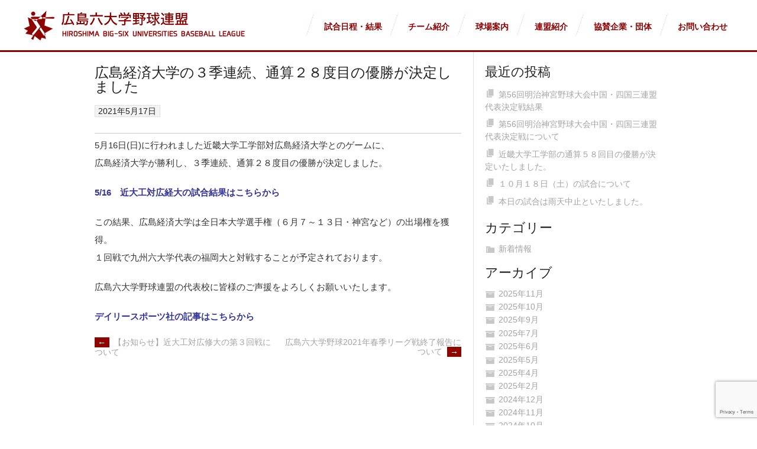

--- FILE ---
content_type: text/html; charset=UTF-8
request_url: https://hiroshima-big6.com/2021/05/17/%E5%BA%83%E5%B3%B6%E7%B5%8C%E6%B8%88%E5%A4%A7%E5%AD%A6%E3%81%AE%EF%BC%93%E5%AD%A3%E9%80%A3%E7%B6%9A%E3%80%81%E9%80%9A%E7%AE%97%EF%BC%92%EF%BC%98%E5%BA%A6%E7%9B%AE%E3%81%AE%E5%84%AA%E5%8B%9D%E3%81%8C/
body_size: 9964
content:
<!DOCTYPE html>
<html lang="ja">
<head>
<meta charset="UTF-8">
<meta name="viewport" content="width=device-width, initial-scale=1">
<link rel="profile" href="http://gmpg.org/xfn/11">
<link rel="pingback" href="https://hiroshima-big6.com/xmlrpc.php">
<title>広島経済大学の３季連続、通算２８度目の優勝が決定しました &#8211; 広島六大学野球連盟 &#8211; HIROSHIMA BIG-SIX UNIVERSITIES BASEBALL LEAGUE</title>
<meta name='robots' content='max-image-preview:large' />
	<style>img:is([sizes="auto" i], [sizes^="auto," i]) { contain-intrinsic-size: 3000px 1500px }</style>
	<link rel='dns-prefetch' href='//fonts.googleapis.com' />
<link rel="alternate" type="application/rss+xml" title="広島六大学野球連盟 - HIROSHIMA BIG-SIX UNIVERSITIES BASEBALL LEAGUE &raquo; フィード" href="https://hiroshima-big6.com/feed/" />
<link rel="alternate" type="application/rss+xml" title="広島六大学野球連盟 - HIROSHIMA BIG-SIX UNIVERSITIES BASEBALL LEAGUE &raquo; コメントフィード" href="https://hiroshima-big6.com/comments/feed/" />
<script type="text/javascript">
/* <![CDATA[ */
window._wpemojiSettings = {"baseUrl":"https:\/\/s.w.org\/images\/core\/emoji\/16.0.1\/72x72\/","ext":".png","svgUrl":"https:\/\/s.w.org\/images\/core\/emoji\/16.0.1\/svg\/","svgExt":".svg","source":{"concatemoji":"https:\/\/hiroshima-big6.com\/wp-includes\/js\/wp-emoji-release.min.js?ver=6.8.3"}};
/*! This file is auto-generated */
!function(s,n){var o,i,e;function c(e){try{var t={supportTests:e,timestamp:(new Date).valueOf()};sessionStorage.setItem(o,JSON.stringify(t))}catch(e){}}function p(e,t,n){e.clearRect(0,0,e.canvas.width,e.canvas.height),e.fillText(t,0,0);var t=new Uint32Array(e.getImageData(0,0,e.canvas.width,e.canvas.height).data),a=(e.clearRect(0,0,e.canvas.width,e.canvas.height),e.fillText(n,0,0),new Uint32Array(e.getImageData(0,0,e.canvas.width,e.canvas.height).data));return t.every(function(e,t){return e===a[t]})}function u(e,t){e.clearRect(0,0,e.canvas.width,e.canvas.height),e.fillText(t,0,0);for(var n=e.getImageData(16,16,1,1),a=0;a<n.data.length;a++)if(0!==n.data[a])return!1;return!0}function f(e,t,n,a){switch(t){case"flag":return n(e,"\ud83c\udff3\ufe0f\u200d\u26a7\ufe0f","\ud83c\udff3\ufe0f\u200b\u26a7\ufe0f")?!1:!n(e,"\ud83c\udde8\ud83c\uddf6","\ud83c\udde8\u200b\ud83c\uddf6")&&!n(e,"\ud83c\udff4\udb40\udc67\udb40\udc62\udb40\udc65\udb40\udc6e\udb40\udc67\udb40\udc7f","\ud83c\udff4\u200b\udb40\udc67\u200b\udb40\udc62\u200b\udb40\udc65\u200b\udb40\udc6e\u200b\udb40\udc67\u200b\udb40\udc7f");case"emoji":return!a(e,"\ud83e\udedf")}return!1}function g(e,t,n,a){var r="undefined"!=typeof WorkerGlobalScope&&self instanceof WorkerGlobalScope?new OffscreenCanvas(300,150):s.createElement("canvas"),o=r.getContext("2d",{willReadFrequently:!0}),i=(o.textBaseline="top",o.font="600 32px Arial",{});return e.forEach(function(e){i[e]=t(o,e,n,a)}),i}function t(e){var t=s.createElement("script");t.src=e,t.defer=!0,s.head.appendChild(t)}"undefined"!=typeof Promise&&(o="wpEmojiSettingsSupports",i=["flag","emoji"],n.supports={everything:!0,everythingExceptFlag:!0},e=new Promise(function(e){s.addEventListener("DOMContentLoaded",e,{once:!0})}),new Promise(function(t){var n=function(){try{var e=JSON.parse(sessionStorage.getItem(o));if("object"==typeof e&&"number"==typeof e.timestamp&&(new Date).valueOf()<e.timestamp+604800&&"object"==typeof e.supportTests)return e.supportTests}catch(e){}return null}();if(!n){if("undefined"!=typeof Worker&&"undefined"!=typeof OffscreenCanvas&&"undefined"!=typeof URL&&URL.createObjectURL&&"undefined"!=typeof Blob)try{var e="postMessage("+g.toString()+"("+[JSON.stringify(i),f.toString(),p.toString(),u.toString()].join(",")+"));",a=new Blob([e],{type:"text/javascript"}),r=new Worker(URL.createObjectURL(a),{name:"wpTestEmojiSupports"});return void(r.onmessage=function(e){c(n=e.data),r.terminate(),t(n)})}catch(e){}c(n=g(i,f,p,u))}t(n)}).then(function(e){for(var t in e)n.supports[t]=e[t],n.supports.everything=n.supports.everything&&n.supports[t],"flag"!==t&&(n.supports.everythingExceptFlag=n.supports.everythingExceptFlag&&n.supports[t]);n.supports.everythingExceptFlag=n.supports.everythingExceptFlag&&!n.supports.flag,n.DOMReady=!1,n.readyCallback=function(){n.DOMReady=!0}}).then(function(){return e}).then(function(){var e;n.supports.everything||(n.readyCallback(),(e=n.source||{}).concatemoji?t(e.concatemoji):e.wpemoji&&e.twemoji&&(t(e.twemoji),t(e.wpemoji)))}))}((window,document),window._wpemojiSettings);
/* ]]> */
</script>
<link rel='stylesheet' id='sbi_styles-css' href='https://hiroshima-big6.com/wp-content/plugins/instagram-feed/css/sbi-styles.min.css?ver=6.9.1' type='text/css' media='all' />
<style id='wp-emoji-styles-inline-css' type='text/css'>

	img.wp-smiley, img.emoji {
		display: inline !important;
		border: none !important;
		box-shadow: none !important;
		height: 1em !important;
		width: 1em !important;
		margin: 0 0.07em !important;
		vertical-align: -0.1em !important;
		background: none !important;
		padding: 0 !important;
	}
</style>
<link rel='stylesheet' id='wp-block-library-css' href='https://hiroshima-big6.com/wp-includes/css/dist/block-library/style.min.css?ver=6.8.3' type='text/css' media='all' />
<style id='classic-theme-styles-inline-css' type='text/css'>
/*! This file is auto-generated */
.wp-block-button__link{color:#fff;background-color:#32373c;border-radius:9999px;box-shadow:none;text-decoration:none;padding:calc(.667em + 2px) calc(1.333em + 2px);font-size:1.125em}.wp-block-file__button{background:#32373c;color:#fff;text-decoration:none}
</style>
<style id='global-styles-inline-css' type='text/css'>
:root{--wp--preset--aspect-ratio--square: 1;--wp--preset--aspect-ratio--4-3: 4/3;--wp--preset--aspect-ratio--3-4: 3/4;--wp--preset--aspect-ratio--3-2: 3/2;--wp--preset--aspect-ratio--2-3: 2/3;--wp--preset--aspect-ratio--16-9: 16/9;--wp--preset--aspect-ratio--9-16: 9/16;--wp--preset--color--black: #000000;--wp--preset--color--cyan-bluish-gray: #abb8c3;--wp--preset--color--white: #ffffff;--wp--preset--color--pale-pink: #f78da7;--wp--preset--color--vivid-red: #cf2e2e;--wp--preset--color--luminous-vivid-orange: #ff6900;--wp--preset--color--luminous-vivid-amber: #fcb900;--wp--preset--color--light-green-cyan: #7bdcb5;--wp--preset--color--vivid-green-cyan: #00d084;--wp--preset--color--pale-cyan-blue: #8ed1fc;--wp--preset--color--vivid-cyan-blue: #0693e3;--wp--preset--color--vivid-purple: #9b51e0;--wp--preset--gradient--vivid-cyan-blue-to-vivid-purple: linear-gradient(135deg,rgba(6,147,227,1) 0%,rgb(155,81,224) 100%);--wp--preset--gradient--light-green-cyan-to-vivid-green-cyan: linear-gradient(135deg,rgb(122,220,180) 0%,rgb(0,208,130) 100%);--wp--preset--gradient--luminous-vivid-amber-to-luminous-vivid-orange: linear-gradient(135deg,rgba(252,185,0,1) 0%,rgba(255,105,0,1) 100%);--wp--preset--gradient--luminous-vivid-orange-to-vivid-red: linear-gradient(135deg,rgba(255,105,0,1) 0%,rgb(207,46,46) 100%);--wp--preset--gradient--very-light-gray-to-cyan-bluish-gray: linear-gradient(135deg,rgb(238,238,238) 0%,rgb(169,184,195) 100%);--wp--preset--gradient--cool-to-warm-spectrum: linear-gradient(135deg,rgb(74,234,220) 0%,rgb(151,120,209) 20%,rgb(207,42,186) 40%,rgb(238,44,130) 60%,rgb(251,105,98) 80%,rgb(254,248,76) 100%);--wp--preset--gradient--blush-light-purple: linear-gradient(135deg,rgb(255,206,236) 0%,rgb(152,150,240) 100%);--wp--preset--gradient--blush-bordeaux: linear-gradient(135deg,rgb(254,205,165) 0%,rgb(254,45,45) 50%,rgb(107,0,62) 100%);--wp--preset--gradient--luminous-dusk: linear-gradient(135deg,rgb(255,203,112) 0%,rgb(199,81,192) 50%,rgb(65,88,208) 100%);--wp--preset--gradient--pale-ocean: linear-gradient(135deg,rgb(255,245,203) 0%,rgb(182,227,212) 50%,rgb(51,167,181) 100%);--wp--preset--gradient--electric-grass: linear-gradient(135deg,rgb(202,248,128) 0%,rgb(113,206,126) 100%);--wp--preset--gradient--midnight: linear-gradient(135deg,rgb(2,3,129) 0%,rgb(40,116,252) 100%);--wp--preset--font-size--small: 13px;--wp--preset--font-size--medium: 20px;--wp--preset--font-size--large: 36px;--wp--preset--font-size--x-large: 42px;--wp--preset--spacing--20: 0.44rem;--wp--preset--spacing--30: 0.67rem;--wp--preset--spacing--40: 1rem;--wp--preset--spacing--50: 1.5rem;--wp--preset--spacing--60: 2.25rem;--wp--preset--spacing--70: 3.38rem;--wp--preset--spacing--80: 5.06rem;--wp--preset--shadow--natural: 6px 6px 9px rgba(0, 0, 0, 0.2);--wp--preset--shadow--deep: 12px 12px 50px rgba(0, 0, 0, 0.4);--wp--preset--shadow--sharp: 6px 6px 0px rgba(0, 0, 0, 0.2);--wp--preset--shadow--outlined: 6px 6px 0px -3px rgba(255, 255, 255, 1), 6px 6px rgba(0, 0, 0, 1);--wp--preset--shadow--crisp: 6px 6px 0px rgba(0, 0, 0, 1);}:where(.is-layout-flex){gap: 0.5em;}:where(.is-layout-grid){gap: 0.5em;}body .is-layout-flex{display: flex;}.is-layout-flex{flex-wrap: wrap;align-items: center;}.is-layout-flex > :is(*, div){margin: 0;}body .is-layout-grid{display: grid;}.is-layout-grid > :is(*, div){margin: 0;}:where(.wp-block-columns.is-layout-flex){gap: 2em;}:where(.wp-block-columns.is-layout-grid){gap: 2em;}:where(.wp-block-post-template.is-layout-flex){gap: 1.25em;}:where(.wp-block-post-template.is-layout-grid){gap: 1.25em;}.has-black-color{color: var(--wp--preset--color--black) !important;}.has-cyan-bluish-gray-color{color: var(--wp--preset--color--cyan-bluish-gray) !important;}.has-white-color{color: var(--wp--preset--color--white) !important;}.has-pale-pink-color{color: var(--wp--preset--color--pale-pink) !important;}.has-vivid-red-color{color: var(--wp--preset--color--vivid-red) !important;}.has-luminous-vivid-orange-color{color: var(--wp--preset--color--luminous-vivid-orange) !important;}.has-luminous-vivid-amber-color{color: var(--wp--preset--color--luminous-vivid-amber) !important;}.has-light-green-cyan-color{color: var(--wp--preset--color--light-green-cyan) !important;}.has-vivid-green-cyan-color{color: var(--wp--preset--color--vivid-green-cyan) !important;}.has-pale-cyan-blue-color{color: var(--wp--preset--color--pale-cyan-blue) !important;}.has-vivid-cyan-blue-color{color: var(--wp--preset--color--vivid-cyan-blue) !important;}.has-vivid-purple-color{color: var(--wp--preset--color--vivid-purple) !important;}.has-black-background-color{background-color: var(--wp--preset--color--black) !important;}.has-cyan-bluish-gray-background-color{background-color: var(--wp--preset--color--cyan-bluish-gray) !important;}.has-white-background-color{background-color: var(--wp--preset--color--white) !important;}.has-pale-pink-background-color{background-color: var(--wp--preset--color--pale-pink) !important;}.has-vivid-red-background-color{background-color: var(--wp--preset--color--vivid-red) !important;}.has-luminous-vivid-orange-background-color{background-color: var(--wp--preset--color--luminous-vivid-orange) !important;}.has-luminous-vivid-amber-background-color{background-color: var(--wp--preset--color--luminous-vivid-amber) !important;}.has-light-green-cyan-background-color{background-color: var(--wp--preset--color--light-green-cyan) !important;}.has-vivid-green-cyan-background-color{background-color: var(--wp--preset--color--vivid-green-cyan) !important;}.has-pale-cyan-blue-background-color{background-color: var(--wp--preset--color--pale-cyan-blue) !important;}.has-vivid-cyan-blue-background-color{background-color: var(--wp--preset--color--vivid-cyan-blue) !important;}.has-vivid-purple-background-color{background-color: var(--wp--preset--color--vivid-purple) !important;}.has-black-border-color{border-color: var(--wp--preset--color--black) !important;}.has-cyan-bluish-gray-border-color{border-color: var(--wp--preset--color--cyan-bluish-gray) !important;}.has-white-border-color{border-color: var(--wp--preset--color--white) !important;}.has-pale-pink-border-color{border-color: var(--wp--preset--color--pale-pink) !important;}.has-vivid-red-border-color{border-color: var(--wp--preset--color--vivid-red) !important;}.has-luminous-vivid-orange-border-color{border-color: var(--wp--preset--color--luminous-vivid-orange) !important;}.has-luminous-vivid-amber-border-color{border-color: var(--wp--preset--color--luminous-vivid-amber) !important;}.has-light-green-cyan-border-color{border-color: var(--wp--preset--color--light-green-cyan) !important;}.has-vivid-green-cyan-border-color{border-color: var(--wp--preset--color--vivid-green-cyan) !important;}.has-pale-cyan-blue-border-color{border-color: var(--wp--preset--color--pale-cyan-blue) !important;}.has-vivid-cyan-blue-border-color{border-color: var(--wp--preset--color--vivid-cyan-blue) !important;}.has-vivid-purple-border-color{border-color: var(--wp--preset--color--vivid-purple) !important;}.has-vivid-cyan-blue-to-vivid-purple-gradient-background{background: var(--wp--preset--gradient--vivid-cyan-blue-to-vivid-purple) !important;}.has-light-green-cyan-to-vivid-green-cyan-gradient-background{background: var(--wp--preset--gradient--light-green-cyan-to-vivid-green-cyan) !important;}.has-luminous-vivid-amber-to-luminous-vivid-orange-gradient-background{background: var(--wp--preset--gradient--luminous-vivid-amber-to-luminous-vivid-orange) !important;}.has-luminous-vivid-orange-to-vivid-red-gradient-background{background: var(--wp--preset--gradient--luminous-vivid-orange-to-vivid-red) !important;}.has-very-light-gray-to-cyan-bluish-gray-gradient-background{background: var(--wp--preset--gradient--very-light-gray-to-cyan-bluish-gray) !important;}.has-cool-to-warm-spectrum-gradient-background{background: var(--wp--preset--gradient--cool-to-warm-spectrum) !important;}.has-blush-light-purple-gradient-background{background: var(--wp--preset--gradient--blush-light-purple) !important;}.has-blush-bordeaux-gradient-background{background: var(--wp--preset--gradient--blush-bordeaux) !important;}.has-luminous-dusk-gradient-background{background: var(--wp--preset--gradient--luminous-dusk) !important;}.has-pale-ocean-gradient-background{background: var(--wp--preset--gradient--pale-ocean) !important;}.has-electric-grass-gradient-background{background: var(--wp--preset--gradient--electric-grass) !important;}.has-midnight-gradient-background{background: var(--wp--preset--gradient--midnight) !important;}.has-small-font-size{font-size: var(--wp--preset--font-size--small) !important;}.has-medium-font-size{font-size: var(--wp--preset--font-size--medium) !important;}.has-large-font-size{font-size: var(--wp--preset--font-size--large) !important;}.has-x-large-font-size{font-size: var(--wp--preset--font-size--x-large) !important;}
:where(.wp-block-post-template.is-layout-flex){gap: 1.25em;}:where(.wp-block-post-template.is-layout-grid){gap: 1.25em;}
:where(.wp-block-columns.is-layout-flex){gap: 2em;}:where(.wp-block-columns.is-layout-grid){gap: 2em;}
:root :where(.wp-block-pullquote){font-size: 1.5em;line-height: 1.6;}
</style>
<link rel='stylesheet' id='contact-form-7-css' href='https://hiroshima-big6.com/wp-content/plugins/contact-form-7/includes/css/styles.css?ver=6.1' type='text/css' media='all' />
<link rel='stylesheet' id='dashicons-css' href='https://hiroshima-big6.com/wp-includes/css/dashicons.min.css?ver=6.8.3' type='text/css' media='all' />
<link rel='stylesheet' id='sportspress-general-css' href='//hiroshima-big6.com/wp-content/plugins/sportspress/assets/css/sportspress.css?ver=2.7.24' type='text/css' media='all' />
<link rel='stylesheet' id='sportspress-icons-css' href='//hiroshima-big6.com/wp-content/plugins/sportspress/assets/css/icons.css?ver=2.7' type='text/css' media='all' />
<link rel='stylesheet' id='rookie-lato-css' href='//fonts.googleapis.com/css?family=Lato%3A400%2C700%2C400italic%2C700italic&#038;subset=latin-ext&#038;ver=6.8.3' type='text/css' media='all' />
<link rel='stylesheet' id='rookie-oswald-css' href='//fonts.googleapis.com/css?family=Oswald%3A400%2C700&#038;subset=latin-ext&#038;ver=6.8.3' type='text/css' media='all' />
<link rel='stylesheet' id='rookie-framework-style-css' href='https://hiroshima-big6.com/wp-content/themes/rookie/framework.css?ver=6.8.3' type='text/css' media='all' />
<link rel='stylesheet' id='rookie-style-css' href='https://hiroshima-big6.com/wp-content/themes/rookie/style.css?ver=6.8.3' type='text/css' media='all' />
<style type="text/css"></style>	<style type="text/css"> /* Rookie Custom Layout */
	@media screen and (min-width: 1025px) {
		.site-header, .site-content, .site-footer, .site-info {
			width: 1000px; }
	}
	</style>
	<script type="text/javascript" src="https://hiroshima-big6.com/wp-includes/js/jquery/jquery.min.js?ver=3.7.1" id="jquery-core-js"></script>
<script type="text/javascript" src="https://hiroshima-big6.com/wp-includes/js/jquery/jquery-migrate.min.js?ver=3.4.1" id="jquery-migrate-js"></script>
<link rel="https://api.w.org/" href="https://hiroshima-big6.com/wp-json/" /><link rel="alternate" title="JSON" type="application/json" href="https://hiroshima-big6.com/wp-json/wp/v2/posts/1209" /><link rel="EditURI" type="application/rsd+xml" title="RSD" href="https://hiroshima-big6.com/xmlrpc.php?rsd" />
<meta name="generator" content="WordPress 6.8.3" />
<meta name="generator" content="SportsPress 2.7.24" />
<link rel="canonical" href="https://hiroshima-big6.com/2021/05/17/%e5%ba%83%e5%b3%b6%e7%b5%8c%e6%b8%88%e5%a4%a7%e5%ad%a6%e3%81%ae%ef%bc%93%e5%ad%a3%e9%80%a3%e7%b6%9a%e3%80%81%e9%80%9a%e7%ae%97%ef%bc%92%ef%bc%98%e5%ba%a6%e7%9b%ae%e3%81%ae%e5%84%aa%e5%8b%9d%e3%81%8c/" />
<link rel='shortlink' href='https://hiroshima-big6.com/?p=1209' />
<link rel="alternate" title="oEmbed (JSON)" type="application/json+oembed" href="https://hiroshima-big6.com/wp-json/oembed/1.0/embed?url=https%3A%2F%2Fhiroshima-big6.com%2F2021%2F05%2F17%2F%25e5%25ba%2583%25e5%25b3%25b6%25e7%25b5%258c%25e6%25b8%2588%25e5%25a4%25a7%25e5%25ad%25a6%25e3%2581%25ae%25ef%25bc%2593%25e5%25ad%25a3%25e9%2580%25a3%25e7%25b6%259a%25e3%2580%2581%25e9%2580%259a%25e7%25ae%2597%25ef%25bc%2592%25ef%25bc%2598%25e5%25ba%25a6%25e7%259b%25ae%25e3%2581%25ae%25e5%2584%25aa%25e5%258b%259d%25e3%2581%258c%2F" />
<link rel="alternate" title="oEmbed (XML)" type="text/xml+oembed" href="https://hiroshima-big6.com/wp-json/oembed/1.0/embed?url=https%3A%2F%2Fhiroshima-big6.com%2F2021%2F05%2F17%2F%25e5%25ba%2583%25e5%25b3%25b6%25e7%25b5%258c%25e6%25b8%2588%25e5%25a4%25a7%25e5%25ad%25a6%25e3%2581%25ae%25ef%25bc%2593%25e5%25ad%25a3%25e9%2580%25a3%25e7%25b6%259a%25e3%2580%2581%25e9%2580%259a%25e7%25ae%2597%25ef%25bc%2592%25ef%25bc%2598%25e5%25ba%25a6%25e7%259b%25ae%25e3%2581%25ae%25e5%2584%25aa%25e5%258b%259d%25e3%2581%258c%2F&#038;format=xml" />
<meta property="og:title" content="広島経済大学の３季連続、通算２８度目の優勝が決定しました" />
<meta property="og:description" content="5月16日(日)に行われました近畿大学工学部対広島経済大学とのゲームに、広島経済大学が勝利し、３季連続、通算２８度目の優勝が決定しました。 5/16　近大工対広経大の試合結果はこちらから この結果、広" />
<meta property="og:type" content="article" />
<meta property="og:url" content="https://hiroshima-big6.com/2021/05/17/%e5%ba%83%e5%b3%b6%e7%b5%8c%e6%b8%88%e5%a4%a7%e5%ad%a6%e3%81%ae%ef%bc%93%e5%ad%a3%e9%80%a3%e7%b6%9a%e3%80%81%e9%80%9a%e7%ae%97%ef%bc%92%ef%bc%98%e5%ba%a6%e7%9b%ae%e3%81%ae%e5%84%aa%e5%8b%9d%e3%81%8c/" />
<meta property="og:image" content="https://hiroshima-big6.com/wp-content/themes/rookie/images/top_mv_01.jpg" />
<meta property="og:site_name" content="広島六大学野球連盟 - HIROSHIMA BIG-SIX UNIVERSITIES BASEBALL LEAGUE" />
<meta name="twitter:card" content="summary_large_image" />
<meta name="twitter:site" content="@hiroshima_big6" />
<meta property="og:locale" content="ja_JP" />
<meta name="description" content="広島六大学野球連盟は、広島修道大学・広島工業大学・広島経済大学・広島大学・近畿大学工学部・広島国際大学 の6つの大学で構成される野球リーグです。">
<link href="https://hiroshima-big6.com/wp-content/themes/rookie/css/import.css" rel="stylesheet" type="text/css" />
<script src="//ajax.googleapis.com/ajax/libs/jquery/1.9.1/jquery.min.js"></script>
<link href="https://hiroshima-big6.com/wp-content/themes/rookie/js/bxslider/jquery.bxslider.css" rel="stylesheet">
<script src="https://hiroshima-big6.com/wp-content/themes/rookie/js/bxslider/jquery.bxslider.js"></script>
<link rel="stylesheet" href="https://hiroshima-big6.com/wp-content/themes/rookie/js/drawer/css/drawer.css">
<script src="https://hiroshima-big6.com/wp-content/themes/rookie/js/drawer/js/iscroll.min.js"></script>
<script src="https://hiroshima-big6.com/wp-content/themes/rookie/js/drawer/js/drawer.js"></script>
<script src="https://hiroshima-big6.com/wp-content/themes/rookie/js/scrollreveal.min.js"></script>
<script src="https://hiroshima-big6.com/wp-content/themes/rookie/js/function.js"></script>
<!-- Global site tag (gtag.js) - Google Analytics -->
<script async src="https://www.googletagmanager.com/gtag/js?id=UA-136238602-1"></script>
<script>
  window.dataLayer = window.dataLayer || [];
  function gtag(){dataLayer.push(arguments);}
  gtag('js', new Date());

  gtag('config', 'UA-136238602-1');
</script>

</head>
<body class="wp-singular post-template-default single single-post postid-1209 single-format-standard wp-theme-rookie field drawer drawer--right top" id="wrapper">

	<header role="banner">
		<div class="">
			<div id="header">
				<h1>
					<a href="https://hiroshima-big6.com" title="広島六大学野球連盟 - HIROSHIMA BIG-SIX UNIVERSITIES BASEBALL LEAGUE"><img src="https://hiroshima-big6.com/wp-content/themes/rookie/images/common/logo_01.png" alt="広島六大学野球連盟 - HIROSHIMA BIG-SIX UNIVERSITIES BASEBALL LEAGUE"></a>
				</h1>
				<button type="button" class="drawer-toggle drawer-hamburger">
					<span class="sr-only">toggle navigation</span>
					<span class="drawer-hamburger-icon"></span>
				</button>
				<nav class="drawer-nav" role="navigation">
					<ul class="drawer-menu">
						<li class="navi0">
							<a href="https://hiroshima-big6.com" class="hv fd drawer-menu-item" title="広島六大学野球連盟 - HIROSHIMA BIG-SIX UNIVERSITIES BASEBALL LEAGUE"><img src="https://hiroshima-big6.com/wp-content/themes/rookie/images/common/logo_01.png" alt="広島六大学野球連盟 - HIROSHIMA BIG-SIX UNIVERSITIES BASEBALL LEAGUE"></a>
						</li>
						<li class="navi1">
							<a href="https://hiroshima-big6.com/2025-03/" class="hv fd drawer-menu-item" title="試合日程・結果">試合日程・結果</a>
						</li>
						<li class="navi2">
							<a href="https://hiroshima-big6.com/team/" class="hv fd drawer-menu-item" title="チーム紹介">チーム紹介</a>
						</li>
						<li class="navi3">
							<a href="https://hiroshima-big6.com/access/" class="hv fd drawer-menu-item" title="球場案内">球場案内</a>
						</li>
						<li class="navi4">
							<a href="https://hiroshima-big6.com/about/" class="hv fd drawer-menu-item" title="連盟紹介">連盟紹介</a>
						</li>
						<li class="navi5">
							<a href="https://hiroshima-big6.com/sponsor/" class="hv fd drawer-menu-item" title="協賛企業・団体">協賛企業・団体</a>
						</li>
					<li class="navi6">
							<a href="https://hiroshima-big6.com/contact/" class="hv fd drawer-menu-item" title="お問い合わせ">お問い合わせ</a>
						</li>
					</ul>
				</nav>
			</div><!-- #header END-->
		</div>
	</header>

	<div class="single_layout">

	<div id="primary" class="content-area content-area-right-sidebar">
		<main id="main" class="site-main" role="main" xxx>

		
			
<article id="post-1209" class="post-1209 post type-post status-publish format-standard hentry category-news">
	
	
	<div class="single-entry">
		<header class="entry-header">
			<h1 class="entry-title single-entry-title">広島経済大学の３季連続、通算２８度目の優勝が決定しました</h1>
			<div class="entry-details">
												<span class="posted-on"><a href="https://hiroshima-big6.com/2021/05/17/%e5%ba%83%e5%b3%b6%e7%b5%8c%e6%b8%88%e5%a4%a7%e5%ad%a6%e3%81%ae%ef%bc%93%e5%ad%a3%e9%80%a3%e7%b6%9a%e3%80%81%e9%80%9a%e7%ae%97%ef%bc%92%ef%bc%98%e5%ba%a6%e7%9b%ae%e3%81%ae%e5%84%aa%e5%8b%9d%e3%81%8c/" rel="bookmark"><time class="entry-date published" datetime="2021-05-17T09:03:09+09:00">2021年5月17日</time><time class="updated" datetime="2021-05-17T09:04:44+09:00">2021年5月17日</time></a></span>							</div>
		</header><!-- .entry-header -->

		
		<div class="entry-content">
			<p>5月16日(日)に行われました近畿大学工学部対広島経済大学とのゲームに、<br />広島経済大学が勝利し、３季連続、通算２８度目の優勝が決定しました。</p>
<p><strong><span style="color: #333399;"><a href="https://hiroshima-big6.com/event/%e8%bf%91%e7%95%bf%e5%a4%a7%e5%ad%a6%e5%b7%a5%e5%ad%a6%e9%83%a8-vs-%e5%ba%83%e5%b3%b6%e7%b5%8c%e6%b8%88%e5%a4%a7%e5%ad%a6-6/" style="color: #333399;">5/16　近大工対広経大の試合結果はこちらから</a></span></p>
<p></strong>この結果、広島経済大学は全日本大学選手権（６月７～１３日・神宮など）の出場権を獲得。<br />１回戦で九州六大学代表の福岡大と対戦することが予定されております。</p>
<p>広島六大学野球連盟の代表校に皆様のご声援をよろしくお願いいたします。</p>
<p><span style="color: #333399;"><strong><a href="https://www.daily.co.jp/baseball/2021/05/16/0014332647.shtml" style="color: #333399;">デイリースポーツ社の記事はこちらから</a></strong></span></p>
					</div><!-- .entry-content -->

			</div>
</article><!-- #post-## -->

				<nav class="navigation post-navigation" role="navigation">
		<h1 class="screen-reader-text">Post navigation</h1>
		<div class="nav-links">
			<div class="nav-previous"><a href="https://hiroshima-big6.com/2021/04/26/%e8%bf%91%e5%a4%a7%e5%b7%a5%e5%af%be%e5%ba%83%e4%bf%ae%e5%a4%a7%e3%81%ae%e7%ac%ac%ef%bc%93%e5%9b%9e%e6%88%a6%e3%81%ab%e3%81%a4%e3%81%84%e3%81%a6/" rel="prev"><span class="meta-nav">&larr;</span>&nbsp;【お知らせ】近大工対広修大の第３回戦について</a></div><div class="nav-next"><a href="https://hiroshima-big6.com/2021/05/20/%e5%ba%83%e5%b3%b6%e5%85%ad%e5%a4%a7%e5%ad%a6%e9%87%8e%e7%90%832021%e5%b9%b4%e6%98%a5%e5%ad%a3%e3%83%aa%e3%83%bc%e3%82%b0%e6%88%a6%e7%b5%82%e4%ba%86%e5%a0%b1%e5%91%8a%e3%81%ab%e3%81%a4%e3%81%84/" rel="next">広島六大学野球2021年春季リーグ戦終了報告について&nbsp;<span class="meta-nav">&rarr;</span></a></div>		</div><!-- .nav-links -->
	</nav><!-- .navigation -->
	

		
		</main><!-- #main -->
	</div><!-- #primary -->

<div id="secondary" class="widget-area widget-area-right" role="complementary">
    
		<aside id="recent-posts-2" class="widget widget_recent_entries">
		<h1 class="widget-title">最近の投稿</h1>
		<ul>
											<li>
					<a href="https://hiroshima-big6.com/2025/11/02/%e7%ac%ac56%e5%9b%9e%e6%98%8e%e6%b2%bb%e7%a5%9e%e5%ae%ae%e9%87%8e%e7%90%83%e5%a4%a7%e4%bc%9a%e4%b8%ad%e5%9b%bd%e3%83%bb%e5%9b%9b%e5%9b%bd%e4%b8%89%e9%80%a3%e7%9b%9f%e4%bb%a3%e8%a1%a8%e6%b1%ba-2/">第56回明治神宮野球大会中国・四国三連盟代表決定戦結果</a>
									</li>
											<li>
					<a href="https://hiroshima-big6.com/2025/10/18/%e7%ac%ac56%e5%9b%9e%e6%98%8e%e6%b2%bb%e7%a5%9e%e5%ae%ae%e9%87%8e%e7%90%83%e5%a4%a7%e4%bc%9a%e4%b8%ad%e5%9b%bd%e3%83%bb%e5%9b%9b%e5%9b%bd%e4%b8%89%e9%80%a3%e7%9b%9f%e4%bb%a3%e8%a1%a8%e6%b1%ba%e5%ae%9a/">第56回明治神宮野球大会中国・四国三連盟代表決定戦について</a>
									</li>
											<li>
					<a href="https://hiroshima-big6.com/2025/10/18/%e8%bf%91%e7%95%bf%e5%a4%a7%e5%ad%a6%e5%b7%a5%e5%ad%a6%e9%83%a8%e3%81%ae%e9%80%9a%e7%ae%97%ef%bc%95%ef%bc%98%e5%9b%9e%e7%9b%ae%e3%81%ae%e5%84%aa%e5%8b%9d%e3%81%8c%e6%b1%ba%e5%ae%9a%e3%81%84%e3%81%9f/">近畿大学工学部の通算５８回目の優勝が決定いたしました。</a>
									</li>
											<li>
					<a href="https://hiroshima-big6.com/2025/10/13/%ef%bc%91%ef%bc%90%e6%9c%88%ef%bc%91%ef%bc%98%e6%97%a5%ef%bc%88%e5%9c%9f%ef%bc%89%e3%81%ae%e8%a9%a6%e5%90%88%e3%81%ab%e3%81%a4%e3%81%84%e3%81%a6/">１０月１８日（土）の試合について</a>
									</li>
											<li>
					<a href="https://hiroshima-big6.com/2025/10/04/%e6%9c%ac%e6%97%a5%e3%81%ae%e8%a9%a6%e5%90%88%e3%81%af%e9%9b%a8%e5%a4%a9%e4%b8%ad%e6%ad%a2%e3%81%a8%e3%81%84%e3%81%9f%e3%81%97%e3%81%be%e3%81%97%e3%81%9f%e3%80%82-4/">本日の試合は雨天中止といたしました。</a>
									</li>
					</ul>

		</aside><aside id="categories-2" class="widget widget_categories"><h1 class="widget-title">カテゴリー</h1>
			<ul>
					<li class="cat-item cat-item-1"><a href="https://hiroshima-big6.com/category/news/">新着情報</a>
</li>
			</ul>

			</aside><aside id="archives-2" class="widget widget_archive"><h1 class="widget-title">アーカイブ</h1>
			<ul>
					<li><a href='https://hiroshima-big6.com/2025/11/'>2025年11月</a></li>
	<li><a href='https://hiroshima-big6.com/2025/10/'>2025年10月</a></li>
	<li><a href='https://hiroshima-big6.com/2025/09/'>2025年9月</a></li>
	<li><a href='https://hiroshima-big6.com/2025/07/'>2025年7月</a></li>
	<li><a href='https://hiroshima-big6.com/2025/06/'>2025年6月</a></li>
	<li><a href='https://hiroshima-big6.com/2025/05/'>2025年5月</a></li>
	<li><a href='https://hiroshima-big6.com/2025/04/'>2025年4月</a></li>
	<li><a href='https://hiroshima-big6.com/2025/02/'>2025年2月</a></li>
	<li><a href='https://hiroshima-big6.com/2024/12/'>2024年12月</a></li>
	<li><a href='https://hiroshima-big6.com/2024/11/'>2024年11月</a></li>
	<li><a href='https://hiroshima-big6.com/2024/10/'>2024年10月</a></li>
	<li><a href='https://hiroshima-big6.com/2024/09/'>2024年9月</a></li>
	<li><a href='https://hiroshima-big6.com/2024/08/'>2024年8月</a></li>
	<li><a href='https://hiroshima-big6.com/2024/07/'>2024年7月</a></li>
	<li><a href='https://hiroshima-big6.com/2024/06/'>2024年6月</a></li>
	<li><a href='https://hiroshima-big6.com/2024/05/'>2024年5月</a></li>
	<li><a href='https://hiroshima-big6.com/2024/04/'>2024年4月</a></li>
	<li><a href='https://hiroshima-big6.com/2024/03/'>2024年3月</a></li>
	<li><a href='https://hiroshima-big6.com/2023/10/'>2023年10月</a></li>
	<li><a href='https://hiroshima-big6.com/2023/09/'>2023年9月</a></li>
	<li><a href='https://hiroshima-big6.com/2023/08/'>2023年8月</a></li>
	<li><a href='https://hiroshima-big6.com/2023/06/'>2023年6月</a></li>
	<li><a href='https://hiroshima-big6.com/2023/05/'>2023年5月</a></li>
	<li><a href='https://hiroshima-big6.com/2023/04/'>2023年4月</a></li>
	<li><a href='https://hiroshima-big6.com/2023/03/'>2023年3月</a></li>
	<li><a href='https://hiroshima-big6.com/2023/02/'>2023年2月</a></li>
	<li><a href='https://hiroshima-big6.com/2022/12/'>2022年12月</a></li>
	<li><a href='https://hiroshima-big6.com/2022/10/'>2022年10月</a></li>
	<li><a href='https://hiroshima-big6.com/2022/09/'>2022年9月</a></li>
	<li><a href='https://hiroshima-big6.com/2022/08/'>2022年8月</a></li>
	<li><a href='https://hiroshima-big6.com/2022/07/'>2022年7月</a></li>
	<li><a href='https://hiroshima-big6.com/2022/06/'>2022年6月</a></li>
	<li><a href='https://hiroshima-big6.com/2022/05/'>2022年5月</a></li>
	<li><a href='https://hiroshima-big6.com/2022/03/'>2022年3月</a></li>
	<li><a href='https://hiroshima-big6.com/2021/11/'>2021年11月</a></li>
	<li><a href='https://hiroshima-big6.com/2021/10/'>2021年10月</a></li>
	<li><a href='https://hiroshima-big6.com/2021/09/'>2021年9月</a></li>
	<li><a href='https://hiroshima-big6.com/2021/08/'>2021年8月</a></li>
	<li><a href='https://hiroshima-big6.com/2021/06/'>2021年6月</a></li>
	<li><a href='https://hiroshima-big6.com/2021/05/'>2021年5月</a></li>
	<li><a href='https://hiroshima-big6.com/2021/04/'>2021年4月</a></li>
	<li><a href='https://hiroshima-big6.com/2021/03/'>2021年3月</a></li>
	<li><a href='https://hiroshima-big6.com/2021/02/'>2021年2月</a></li>
	<li><a href='https://hiroshima-big6.com/2020/11/'>2020年11月</a></li>
	<li><a href='https://hiroshima-big6.com/2020/10/'>2020年10月</a></li>
	<li><a href='https://hiroshima-big6.com/2020/09/'>2020年9月</a></li>
	<li><a href='https://hiroshima-big6.com/2020/08/'>2020年8月</a></li>
	<li><a href='https://hiroshima-big6.com/2020/06/'>2020年6月</a></li>
	<li><a href='https://hiroshima-big6.com/2020/04/'>2020年4月</a></li>
	<li><a href='https://hiroshima-big6.com/2020/03/'>2020年3月</a></li>
	<li><a href='https://hiroshima-big6.com/2020/02/'>2020年2月</a></li>
	<li><a href='https://hiroshima-big6.com/2020/01/'>2020年1月</a></li>
	<li><a href='https://hiroshima-big6.com/2019/11/'>2019年11月</a></li>
	<li><a href='https://hiroshima-big6.com/2019/10/'>2019年10月</a></li>
	<li><a href='https://hiroshima-big6.com/2019/09/'>2019年9月</a></li>
	<li><a href='https://hiroshima-big6.com/2019/08/'>2019年8月</a></li>
	<li><a href='https://hiroshima-big6.com/2019/06/'>2019年6月</a></li>
	<li><a href='https://hiroshima-big6.com/2019/05/'>2019年5月</a></li>
	<li><a href='https://hiroshima-big6.com/2019/04/'>2019年4月</a></li>
	<li><a href='https://hiroshima-big6.com/2019/03/'>2019年3月</a></li>
			</ul>

			</aside></div><!-- #secondary -->
	</div>
	<footer class="">
<!--
		<div class="bnr_sec">
			<ul>
				<li><a href=""><img src="https://hiroshima-big6.com/wp-content/themes/rookie/images/bnr_01.png" alt=""></a></li>
				<li><a href=""><img src="https://hiroshima-big6.com/wp-content/themes/rookie/images/bnr_01.png" alt=""></a></li>
				<li><a href=""><img src="https://hiroshima-big6.com/wp-content/themes/rookie/images/bnr_01.png" alt=""></a></li>
				<li><a href=""><img src="https://hiroshima-big6.com/wp-content/themes/rookie/images/bnr_01.png" alt=""></a></li>
				<li><a href=""><img src="https://hiroshima-big6.com/wp-content/themes/rookie/images/bnr_01.png" alt=""></a></li>
				<li><a href=""><img src="https://hiroshima-big6.com/wp-content/themes/rookie/images/bnr_01.png" alt=""></a></li>
				<li><a href=""><img src="https://hiroshima-big6.com/wp-content/themes/rookie/images/bnr_01.png" alt=""></a></li>
				<li><a href=""><img src="https://hiroshima-big6.com/wp-content/themes/rookie/images/bnr_01.png" alt=""></a></li>
				<li><a href=""><img src="https://hiroshima-big6.com/wp-content/themes/rookie/images/bnr_01.png" alt=""></a></li>
				<li><a href=""><img src="https://hiroshima-big6.com/wp-content/themes/rookie/images/bnr_01.png" alt=""></a></li>
				<li><a href=""><img src="https://hiroshima-big6.com/wp-content/themes/rookie/images/bnr_01.png" alt=""></a></li>
				<li><a href=""><img src="https://hiroshima-big6.com/wp-content/themes/rookie/images/bnr_01.png" alt=""></a></li>
				<li><a href=""><img src="https://hiroshima-big6.com/wp-content/themes/rookie/images/bnr_01.png" alt=""></a></li>
				<li><a href=""><img src="https://hiroshima-big6.com/wp-content/themes/rookie/images/bnr_01.png" alt=""></a></li>
				<li><a href=""><img src="https://hiroshima-big6.com/wp-content/themes/rookie/images/bnr_01.png" alt=""></a></li>
			</ul>
			<div class="link">
				<a href="https://hiroshima-big6.com/sponsor/">more partner</a>
			</div>
		</div>
-->
		<div class="profile_sec">
			<div class="tb">
				<div class="tl">
					<a href="" title="広島六大学野球連盟 - HIROSHIMA BIG-SIX UNIVERSITIES BASEBALL LEAGUE"><img src="https://hiroshima-big6.com/wp-content/themes/rookie/images/common/logo_01.png" alt="広島六大学野球連盟 - HIROSHIMA BIG-SIX UNIVERSITIES BASEBALL LEAGUE"></a>
				</div>
				<div class="tr">
					<p>Copyright HIROSHIMA BIG-SIX UNIVERSITIES Baseball League All Rights Reserved. </p>
				</div>
			</div>
		</div>
		<div class="pagetop" id="page-top">
			<a href="#wrapper"><img src="https://hiroshima-big6.com/wp-content/themes/rookie/images/common/pagetop_01.png" alt="ページTOPへ"></a>
		</div>
	</footer>

<script type="speculationrules">
{"prefetch":[{"source":"document","where":{"and":[{"href_matches":"\/*"},{"not":{"href_matches":["\/wp-*.php","\/wp-admin\/*","\/wp-content\/uploads\/*","\/wp-content\/*","\/wp-content\/plugins\/*","\/wp-content\/themes\/rookie\/*","\/*\\?(.+)"]}},{"not":{"selector_matches":"a[rel~=\"nofollow\"]"}},{"not":{"selector_matches":".no-prefetch, .no-prefetch a"}}]},"eagerness":"conservative"}]}
</script>
<!-- Instagram Feed JS -->
<script type="text/javascript">
var sbiajaxurl = "https://hiroshima-big6.com/wp-admin/admin-ajax.php";
</script>
<script type="text/javascript" src="https://hiroshima-big6.com/wp-includes/js/dist/hooks.min.js?ver=4d63a3d491d11ffd8ac6" id="wp-hooks-js"></script>
<script type="text/javascript" src="https://hiroshima-big6.com/wp-includes/js/dist/i18n.min.js?ver=5e580eb46a90c2b997e6" id="wp-i18n-js"></script>
<script type="text/javascript" id="wp-i18n-js-after">
/* <![CDATA[ */
wp.i18n.setLocaleData( { 'text direction\u0004ltr': [ 'ltr' ] } );
/* ]]> */
</script>
<script type="text/javascript" src="https://hiroshima-big6.com/wp-content/plugins/contact-form-7/includes/swv/js/index.js?ver=6.1" id="swv-js"></script>
<script type="text/javascript" id="contact-form-7-js-translations">
/* <![CDATA[ */
( function( domain, translations ) {
	var localeData = translations.locale_data[ domain ] || translations.locale_data.messages;
	localeData[""].domain = domain;
	wp.i18n.setLocaleData( localeData, domain );
} )( "contact-form-7", {"translation-revision-date":"2025-06-27 09:47:49+0000","generator":"GlotPress\/4.0.1","domain":"messages","locale_data":{"messages":{"":{"domain":"messages","plural-forms":"nplurals=1; plural=0;","lang":"ja_JP"},"This contact form is placed in the wrong place.":["\u3053\u306e\u30b3\u30f3\u30bf\u30af\u30c8\u30d5\u30a9\u30fc\u30e0\u306f\u9593\u9055\u3063\u305f\u4f4d\u7f6e\u306b\u7f6e\u304b\u308c\u3066\u3044\u307e\u3059\u3002"],"Error:":["\u30a8\u30e9\u30fc:"]}},"comment":{"reference":"includes\/js\/index.js"}} );
/* ]]> */
</script>
<script type="text/javascript" id="contact-form-7-js-before">
/* <![CDATA[ */
var wpcf7 = {
    "api": {
        "root": "https:\/\/hiroshima-big6.com\/wp-json\/",
        "namespace": "contact-form-7\/v1"
    }
};
/* ]]> */
</script>
<script type="text/javascript" src="https://hiroshima-big6.com/wp-content/plugins/contact-form-7/includes/js/index.js?ver=6.1" id="contact-form-7-js"></script>
<script type="text/javascript" src="https://hiroshima-big6.com/wp-content/plugins/sportspress/assets/js/jquery.dataTables.min.js?ver=1.10.4" id="jquery-datatables-js"></script>
<script type="text/javascript" id="sportspress-js-extra">
/* <![CDATA[ */
var localized_strings = {"days":"\u65e5","hrs":"\u6642\u9593","mins":"\u5206","secs":"\u79d2","previous":"\u524d","next":"\u6b21"};
/* ]]> */
</script>
<script type="text/javascript" src="https://hiroshima-big6.com/wp-content/plugins/sportspress/assets/js/sportspress.js?ver=2.7.24" id="sportspress-js"></script>
<script type="text/javascript" src="https://hiroshima-big6.com/wp-content/themes/rookie/js/navigation.js?ver=20120206" id="rookie-navigation-js"></script>
<script type="text/javascript" src="https://hiroshima-big6.com/wp-content/themes/rookie/js/skip-link-focus-fix.js?ver=20130115" id="rookie-skip-link-focus-fix-js"></script>
<script type="text/javascript" src="https://hiroshima-big6.com/wp-content/themes/rookie/js/jquery.timeago.js?ver=1.4.1" id="jquery-timeago-js"></script>
<script type="text/javascript" src="https://hiroshima-big6.com/wp-content/themes/rookie/js/locales/jquery.timeago.ja.js?ver=1.4.1" id="jquery-timeago-ja-js"></script>
<script type="text/javascript" src="https://hiroshima-big6.com/wp-content/themes/rookie/js/scripts.js?ver=0.9" id="rookie-scripts-js"></script>
<script type="text/javascript" src="https://www.google.com/recaptcha/api.js?render=6Lc5OLoqAAAAANJbqctKroE89-oZO1X1cuTR1Jwj&amp;ver=3.0" id="google-recaptcha-js"></script>
<script type="text/javascript" src="https://hiroshima-big6.com/wp-includes/js/dist/vendor/wp-polyfill.min.js?ver=3.15.0" id="wp-polyfill-js"></script>
<script type="text/javascript" id="wpcf7-recaptcha-js-before">
/* <![CDATA[ */
var wpcf7_recaptcha = {
    "sitekey": "6Lc5OLoqAAAAANJbqctKroE89-oZO1X1cuTR1Jwj",
    "actions": {
        "homepage": "homepage",
        "contactform": "contactform"
    }
};
/* ]]> */
</script>
<script type="text/javascript" src="https://hiroshima-big6.com/wp-content/plugins/contact-form-7/modules/recaptcha/index.js?ver=6.1" id="wpcf7-recaptcha-js"></script>

</body>
</html>


--- FILE ---
content_type: text/html; charset=utf-8
request_url: https://www.google.com/recaptcha/api2/anchor?ar=1&k=6Lc5OLoqAAAAANJbqctKroE89-oZO1X1cuTR1Jwj&co=aHR0cHM6Ly9oaXJvc2hpbWEtYmlnNi5jb206NDQz&hl=en&v=naPR4A6FAh-yZLuCX253WaZq&size=invisible&anchor-ms=20000&execute-ms=15000&cb=ssmqm51uw4dj
body_size: 45172
content:
<!DOCTYPE HTML><html dir="ltr" lang="en"><head><meta http-equiv="Content-Type" content="text/html; charset=UTF-8">
<meta http-equiv="X-UA-Compatible" content="IE=edge">
<title>reCAPTCHA</title>
<style type="text/css">
/* cyrillic-ext */
@font-face {
  font-family: 'Roboto';
  font-style: normal;
  font-weight: 400;
  src: url(//fonts.gstatic.com/s/roboto/v18/KFOmCnqEu92Fr1Mu72xKKTU1Kvnz.woff2) format('woff2');
  unicode-range: U+0460-052F, U+1C80-1C8A, U+20B4, U+2DE0-2DFF, U+A640-A69F, U+FE2E-FE2F;
}
/* cyrillic */
@font-face {
  font-family: 'Roboto';
  font-style: normal;
  font-weight: 400;
  src: url(//fonts.gstatic.com/s/roboto/v18/KFOmCnqEu92Fr1Mu5mxKKTU1Kvnz.woff2) format('woff2');
  unicode-range: U+0301, U+0400-045F, U+0490-0491, U+04B0-04B1, U+2116;
}
/* greek-ext */
@font-face {
  font-family: 'Roboto';
  font-style: normal;
  font-weight: 400;
  src: url(//fonts.gstatic.com/s/roboto/v18/KFOmCnqEu92Fr1Mu7mxKKTU1Kvnz.woff2) format('woff2');
  unicode-range: U+1F00-1FFF;
}
/* greek */
@font-face {
  font-family: 'Roboto';
  font-style: normal;
  font-weight: 400;
  src: url(//fonts.gstatic.com/s/roboto/v18/KFOmCnqEu92Fr1Mu4WxKKTU1Kvnz.woff2) format('woff2');
  unicode-range: U+0370-0377, U+037A-037F, U+0384-038A, U+038C, U+038E-03A1, U+03A3-03FF;
}
/* vietnamese */
@font-face {
  font-family: 'Roboto';
  font-style: normal;
  font-weight: 400;
  src: url(//fonts.gstatic.com/s/roboto/v18/KFOmCnqEu92Fr1Mu7WxKKTU1Kvnz.woff2) format('woff2');
  unicode-range: U+0102-0103, U+0110-0111, U+0128-0129, U+0168-0169, U+01A0-01A1, U+01AF-01B0, U+0300-0301, U+0303-0304, U+0308-0309, U+0323, U+0329, U+1EA0-1EF9, U+20AB;
}
/* latin-ext */
@font-face {
  font-family: 'Roboto';
  font-style: normal;
  font-weight: 400;
  src: url(//fonts.gstatic.com/s/roboto/v18/KFOmCnqEu92Fr1Mu7GxKKTU1Kvnz.woff2) format('woff2');
  unicode-range: U+0100-02BA, U+02BD-02C5, U+02C7-02CC, U+02CE-02D7, U+02DD-02FF, U+0304, U+0308, U+0329, U+1D00-1DBF, U+1E00-1E9F, U+1EF2-1EFF, U+2020, U+20A0-20AB, U+20AD-20C0, U+2113, U+2C60-2C7F, U+A720-A7FF;
}
/* latin */
@font-face {
  font-family: 'Roboto';
  font-style: normal;
  font-weight: 400;
  src: url(//fonts.gstatic.com/s/roboto/v18/KFOmCnqEu92Fr1Mu4mxKKTU1Kg.woff2) format('woff2');
  unicode-range: U+0000-00FF, U+0131, U+0152-0153, U+02BB-02BC, U+02C6, U+02DA, U+02DC, U+0304, U+0308, U+0329, U+2000-206F, U+20AC, U+2122, U+2191, U+2193, U+2212, U+2215, U+FEFF, U+FFFD;
}
/* cyrillic-ext */
@font-face {
  font-family: 'Roboto';
  font-style: normal;
  font-weight: 500;
  src: url(//fonts.gstatic.com/s/roboto/v18/KFOlCnqEu92Fr1MmEU9fCRc4AMP6lbBP.woff2) format('woff2');
  unicode-range: U+0460-052F, U+1C80-1C8A, U+20B4, U+2DE0-2DFF, U+A640-A69F, U+FE2E-FE2F;
}
/* cyrillic */
@font-face {
  font-family: 'Roboto';
  font-style: normal;
  font-weight: 500;
  src: url(//fonts.gstatic.com/s/roboto/v18/KFOlCnqEu92Fr1MmEU9fABc4AMP6lbBP.woff2) format('woff2');
  unicode-range: U+0301, U+0400-045F, U+0490-0491, U+04B0-04B1, U+2116;
}
/* greek-ext */
@font-face {
  font-family: 'Roboto';
  font-style: normal;
  font-weight: 500;
  src: url(//fonts.gstatic.com/s/roboto/v18/KFOlCnqEu92Fr1MmEU9fCBc4AMP6lbBP.woff2) format('woff2');
  unicode-range: U+1F00-1FFF;
}
/* greek */
@font-face {
  font-family: 'Roboto';
  font-style: normal;
  font-weight: 500;
  src: url(//fonts.gstatic.com/s/roboto/v18/KFOlCnqEu92Fr1MmEU9fBxc4AMP6lbBP.woff2) format('woff2');
  unicode-range: U+0370-0377, U+037A-037F, U+0384-038A, U+038C, U+038E-03A1, U+03A3-03FF;
}
/* vietnamese */
@font-face {
  font-family: 'Roboto';
  font-style: normal;
  font-weight: 500;
  src: url(//fonts.gstatic.com/s/roboto/v18/KFOlCnqEu92Fr1MmEU9fCxc4AMP6lbBP.woff2) format('woff2');
  unicode-range: U+0102-0103, U+0110-0111, U+0128-0129, U+0168-0169, U+01A0-01A1, U+01AF-01B0, U+0300-0301, U+0303-0304, U+0308-0309, U+0323, U+0329, U+1EA0-1EF9, U+20AB;
}
/* latin-ext */
@font-face {
  font-family: 'Roboto';
  font-style: normal;
  font-weight: 500;
  src: url(//fonts.gstatic.com/s/roboto/v18/KFOlCnqEu92Fr1MmEU9fChc4AMP6lbBP.woff2) format('woff2');
  unicode-range: U+0100-02BA, U+02BD-02C5, U+02C7-02CC, U+02CE-02D7, U+02DD-02FF, U+0304, U+0308, U+0329, U+1D00-1DBF, U+1E00-1E9F, U+1EF2-1EFF, U+2020, U+20A0-20AB, U+20AD-20C0, U+2113, U+2C60-2C7F, U+A720-A7FF;
}
/* latin */
@font-face {
  font-family: 'Roboto';
  font-style: normal;
  font-weight: 500;
  src: url(//fonts.gstatic.com/s/roboto/v18/KFOlCnqEu92Fr1MmEU9fBBc4AMP6lQ.woff2) format('woff2');
  unicode-range: U+0000-00FF, U+0131, U+0152-0153, U+02BB-02BC, U+02C6, U+02DA, U+02DC, U+0304, U+0308, U+0329, U+2000-206F, U+20AC, U+2122, U+2191, U+2193, U+2212, U+2215, U+FEFF, U+FFFD;
}
/* cyrillic-ext */
@font-face {
  font-family: 'Roboto';
  font-style: normal;
  font-weight: 900;
  src: url(//fonts.gstatic.com/s/roboto/v18/KFOlCnqEu92Fr1MmYUtfCRc4AMP6lbBP.woff2) format('woff2');
  unicode-range: U+0460-052F, U+1C80-1C8A, U+20B4, U+2DE0-2DFF, U+A640-A69F, U+FE2E-FE2F;
}
/* cyrillic */
@font-face {
  font-family: 'Roboto';
  font-style: normal;
  font-weight: 900;
  src: url(//fonts.gstatic.com/s/roboto/v18/KFOlCnqEu92Fr1MmYUtfABc4AMP6lbBP.woff2) format('woff2');
  unicode-range: U+0301, U+0400-045F, U+0490-0491, U+04B0-04B1, U+2116;
}
/* greek-ext */
@font-face {
  font-family: 'Roboto';
  font-style: normal;
  font-weight: 900;
  src: url(//fonts.gstatic.com/s/roboto/v18/KFOlCnqEu92Fr1MmYUtfCBc4AMP6lbBP.woff2) format('woff2');
  unicode-range: U+1F00-1FFF;
}
/* greek */
@font-face {
  font-family: 'Roboto';
  font-style: normal;
  font-weight: 900;
  src: url(//fonts.gstatic.com/s/roboto/v18/KFOlCnqEu92Fr1MmYUtfBxc4AMP6lbBP.woff2) format('woff2');
  unicode-range: U+0370-0377, U+037A-037F, U+0384-038A, U+038C, U+038E-03A1, U+03A3-03FF;
}
/* vietnamese */
@font-face {
  font-family: 'Roboto';
  font-style: normal;
  font-weight: 900;
  src: url(//fonts.gstatic.com/s/roboto/v18/KFOlCnqEu92Fr1MmYUtfCxc4AMP6lbBP.woff2) format('woff2');
  unicode-range: U+0102-0103, U+0110-0111, U+0128-0129, U+0168-0169, U+01A0-01A1, U+01AF-01B0, U+0300-0301, U+0303-0304, U+0308-0309, U+0323, U+0329, U+1EA0-1EF9, U+20AB;
}
/* latin-ext */
@font-face {
  font-family: 'Roboto';
  font-style: normal;
  font-weight: 900;
  src: url(//fonts.gstatic.com/s/roboto/v18/KFOlCnqEu92Fr1MmYUtfChc4AMP6lbBP.woff2) format('woff2');
  unicode-range: U+0100-02BA, U+02BD-02C5, U+02C7-02CC, U+02CE-02D7, U+02DD-02FF, U+0304, U+0308, U+0329, U+1D00-1DBF, U+1E00-1E9F, U+1EF2-1EFF, U+2020, U+20A0-20AB, U+20AD-20C0, U+2113, U+2C60-2C7F, U+A720-A7FF;
}
/* latin */
@font-face {
  font-family: 'Roboto';
  font-style: normal;
  font-weight: 900;
  src: url(//fonts.gstatic.com/s/roboto/v18/KFOlCnqEu92Fr1MmYUtfBBc4AMP6lQ.woff2) format('woff2');
  unicode-range: U+0000-00FF, U+0131, U+0152-0153, U+02BB-02BC, U+02C6, U+02DA, U+02DC, U+0304, U+0308, U+0329, U+2000-206F, U+20AC, U+2122, U+2191, U+2193, U+2212, U+2215, U+FEFF, U+FFFD;
}

</style>
<link rel="stylesheet" type="text/css" href="https://www.gstatic.com/recaptcha/releases/naPR4A6FAh-yZLuCX253WaZq/styles__ltr.css">
<script nonce="F23k_DcHhXKxnx6MeguIYg" type="text/javascript">window['__recaptcha_api'] = 'https://www.google.com/recaptcha/api2/';</script>
<script type="text/javascript" src="https://www.gstatic.com/recaptcha/releases/naPR4A6FAh-yZLuCX253WaZq/recaptcha__en.js" nonce="F23k_DcHhXKxnx6MeguIYg">
      
    </script></head>
<body><div id="rc-anchor-alert" class="rc-anchor-alert"></div>
<input type="hidden" id="recaptcha-token" value="[base64]">
<script type="text/javascript" nonce="F23k_DcHhXKxnx6MeguIYg">
      recaptcha.anchor.Main.init("[\x22ainput\x22,[\x22bgdata\x22,\x22\x22,\[base64]/[base64]/[base64]/eihOLHUpOkYoTiwwLFt3LDIxLG1dKSxwKHUsZmFsc2UsTixmYWxzZSl9Y2F0Y2goYil7ayhOLDI5MCk/[base64]/[base64]/Sy5MKCk6Sy5UKSxoKS1LLlQsYj4+MTQpPjAsSy51JiYoSy51Xj0oSy5vKzE+PjIpKihiPDwyKSksSy5vKSsxPj4yIT0wfHxLLlYsbXx8ZClLLko9MCxLLlQ9aDtpZighZClyZXR1cm4gZmFsc2U7aWYoaC1LLkg8KEsuTj5LLkYmJihLLkY9Sy5OKSxLLk4tKE4/MjU1Ono/NToyKSkpcmV0dXJuIGZhbHNlO3JldHVybiEoSy52PSh0KEssMjY3LChOPWsoSywoSy50TD11LHo/NDcyOjI2NykpLEsuQSkpLEsuUC5wdXNoKFtKRCxOLHo/[base64]/[base64]/bmV3IFhbZl0oQlswXSk6Vz09Mj9uZXcgWFtmXShCWzBdLEJbMV0pOlc9PTM/bmV3IFhbZl0oQlswXSxCWzFdLEJbMl0pOlc9PTQ/[base64]/[base64]/[base64]/[base64]/[base64]\\u003d\\u003d\x22,\[base64]\\u003d\x22,\x22w79Gw605d8KswovDuh7DiEU0Y3NbwrTCmjrDgiXCox1pwqHCshLCrUsSw6c/[base64]/CqsO6VCHClFHCukMFwqvDhsKFPsKHYcKFw59RwrfDqMOzwq82w6/Cs8KPw7HCnyLDsUJuUsO/[base64]/Ci2PDuMOPFVFMwpXCtUMAKMKjacOqwpLCtMOvw57DnHfCssKQX34yw7jDlEnCqlrDtGjDu8KRwqM1woTCk8O5wr1ZaTZTCsO2ZFcHwoTCkRF5ViFhSMOiWcOuwp/DnjwtwpHDlAJ6w6rDvMO3wptVwpDCnHTCi3/CnMK3QcKvK8OPw7oBwpZrwqXCqMODe1BIZyPChcKyw45Cw53CoTgtw7FKIMKGwrDDv8KIAMK1wpjDncK/w4Mrw4ZqNGFxwpEVGDXCl1zDpcO9CF3Cv3LDsxNlH8OtwqDDjXAPwoHCtsKUP19Bw4PDsMOORMKhMyHDrhPCjB49wplNbA7Cu8O1w4Q1bE7DpRfDhMOwO2XDl8KgBhRaEcK7FB54wrnDksOaX2sow4hvQAAUw7k+PgzDgsKDwowMJcOLw7vCj8OEADnCjsO8w6PDkT/[base64]/ClcK1bsKCwosww7PDu8ObHC/CsW3Cj33CjVLChcO0QsOvU8KVa1/DqMKZw5XCicOaQMK0w7XDhMOdT8KdFMKHOcOCw7x3VsOOIsOOw7DCn8KUwrouwqVjwpsQw5M7w5jDlMKJw7LCm8KKTgY+JA1oblJ6wogWw73DusOSw5/Cmk/CisOJcjk3wrpVImslw5teRVjDpj3CiQsswpxJw6UUwpdMw7pAwovDuTJVTsObw6/DtwtPwoDCj0DDu8KoVcOhw73DncKVwobDvsOmw5/[base64]/Di8ONw641w6xEBUTDrsKBwrQ1w5A/DsKrw6rDjcO9wrXCnHJ+woHCqcOkGcOqwoHDp8Oswqdqw7jCocKew54EwqXCmcOxw5Zzw4fCrmlNwozCkMKnw7RXw7cnw5IEDcOHdQrDoCHDi8OtwowXwoLDqsOBYHXCjMKKwp/CqmFNGcK9w7xdwpjCs8KkXMKRAg/CsHHCqgTDnDw+H8KLJhPCssKzwp8zw4IZa8KVwoPCpCjCrMK/K0PDr2c8F8K/YMKQPj3CkhHCqk7Dv3xyYMK5wpTDtzFkGj9KcjA9fndnwpdfCgzCgFTDj8Kkwq7CqiY6N3nDmhc5BXLClcOgw4gGSsKNd0sVwqNsLnd7wpjDh8O5w6bCqS0CwodSfi4Ewplkw6/Dm2FYwpQUCMOnwpnDp8OHwqR9wqpQPsKfw7XDosKtC8KiwrPDtVPCngXCt8OHwpHDnE0yKAhRwoHDk3nDvMKKDwHCtSVOw7DDpAbCu3Azw6dTwrnDmMOwwohLwr3CoBPDjMOWwqM9JBIywrcNCcKQw7TDmXrDgErCjz/[base64]/Ds3oMQcKwJsKqYFzCqgPDqWHDoXd+S3vCkwsZw77Du2TCsFMxUcK1w4LDmcO4w5HCiTReKMOuOScdw4Nkw7nDuRzCnMKWw7cNw6nDl8ObcMOXB8KCY8KecMOCwqcmWcOvOEc/I8KYw4fDpMOTwqTCo8Oaw7vCrMOcXWVYI0PCpcOzCGJjKxkmeS1GwpLCgsOREU7Cl8OsLmXCuGBTwo0yw57Ch8Kbw4V0KcOhwpkPfBbCtcKKw5FFM0HCnGNRw4XCjcOow5/[base64]/Dig5kU8OFX8O1w4HDvsOvXkMZwqrDhRhXYCJAJB/[base64]/[base64]/[base64]/OsKJw5bClsKXwoVkACBcaGfDjQPDpyfDgMOMw6ANTsKKwq3Dt3oVPGTDvl/DjsKlw7/[base64]/Dl8K8w7twch5rXsKiw4EhGcONwocZwppdwrh3A8KfA33CpsOEfMK/[base64]/ChsOlLsOqEsKtF8K7csOrK0lxdF9fTnTDucOHw57CrF8Kwr9hwpPDlcOebcOhw5fCrSs/[base64]/RcO9SMK4IwzDq8OhwpPDvWRIHsKeB3c8wqzDrMOrHMKgZsKEwqlswoLDqho4wocGbVnDiHkZw6MLMnzCvsOdd211PVjCrMO4EwjDnzPDjRYnWgxfwonDg0/Du3FNwpXDkDAcwrM4wqwwKcOgw4FEPEzDocKhw45+BhgsM8O2w6vDlUULFifDrzjCkMOswplTw4XDowTDq8OIaMOJwqnCvMO4w75YwphNw7PDhMKawqRJwrU2wq/Cq8ODJcK8ZsKsfGMTMMOFw7/CnMO4D8KYw6HColzDm8KXbybDtMObCzNQwp16cMOVXMONL8O+OcKPwqjDlQdbwo1Fw4oJwrcTw4TCncKAwrfDnkXDsFnDpnlMRcO/dMO+wqNVw4bDmyzDkMO6aMOhw60uSxcWw6Q7w68lQcKIw6cQOicWw7/[base64]/DrAtHRsOqwpXDqnNSw6J0DXfDm8K7b25Qcnsbw5/CsMOHY2zDmxJ8wrUYw5vCncKdQsKRDMKFw6FXw7J4N8Kiw6nCvMKlUT/DkmDDtzcEwoPCtxoJO8KXVB5/HVBuwq7DpsKbYy4KBxLCq8K3wpViw5XCmcK+WsOXWsO1wpDCjwBlFFjDoxZKwqEyw7zDtcOrWSxGwrPChmoxw6jCs8OQEsOqcMOabARsw6vClzXCjHvCp3FoBsK/w65NSRIbwodycw3CoUk2VMKMwovCvQQ0w4vCvD3DmMO3wrrDqmrDn8KHb8OQw73CpizDk8KIwqrClB/CpAdewoNgwqQVJXbDo8O/w6TDocOqUcOYFg7CkcOXQmQ0w4VfYTXDkArCgFQQGsOSaFrDnE/[base64]/N2PCt1vCnnLCp8OZfDLDmcKXGiUawqDDjMK3wpdpVMKVw7wxw4xcwqMqD3tHRcKXwp1fwqzCmADDjsK0HxTCj2rDm8KCwrNPRWJrKwjCn8OCGsK1QcKSTcOkw7w1wrjCqMOMLMOQwpJkMsOQXl7Dgj9Nwr7ClcKCw7Qrw5/DvMK+wrUGa8OdOcKQD8KYRMOvGHDCgANBwqNdwqTDiX9wwrbCtsKCwr/DtxIXScO4w5sQf0h0w59pw5sLeMKXdMOVworDmj5qS8KeWn7CjkQ3w6oyY3bCtcOrw6cwwrDDq8KTKgQ6wqBwKj4qw64BHMOYwoQ0VsOEw5DDtnBGwrXCs8Kmw7sVJDprYcKaZyVEwo9eBcKJw5nCpcKtw44Ow7fCmW13w4pfwqZKSz4WPcOuKl/Dun3CusOYwoFTw5hsw45HTXRgA8KKIBnCmMKRacOseX5TWmrDn3hYw6DDjFxCDcK6w59iwpxsw4M8wq5hd0BCOsO6U8Ohw4F+wrhew6/DpcKlCMOJwohZdjsOTsKawoZ+Bj8/RxofwrzCl8OUN8KQHMODNhjCjibCncOuNcKKc2lsw7fCp8OWdcKjwpwdEcOAAUzCl8Kdw4XCg2/[base64]/w7AgwrDCusOJw4LDpMORwo/CpWpew7/Cn8OgwqF6wrjCnyNMwrLCu8KOw6hww4gWUMKzQMOtw43Dvh1fS3QkwrLDmMK8w4TCl3XDlQrDmwzCrCbCoCjDgAodwpY0cAfCh8K+wp7CosKuwpNDNRPCm8OBwo3CoUZUeMOVw6DDog50wqVoHGQiwp16H2vDh2Yow7QUH1l8wprCqwQzwqx1QsKaXSHDjn/CssO4w7nDnsKhdMKwwpsjwp3CusKbwqtjD8ORw6PCjsKfNcOtYhXDoMKVI0XDrxVDF8OWw4DCu8OdSMKKWMK0wrvCq3rDjBHDgzHCoSfCvcOXLQwXw4dOwrPDpMK4IlPDoGPCsR0uw6nCmMK7HsK3wpcSw5ZHwqzCtsKPCsOyVGrCqsK2w6jChR/CuWTDm8KGw7NIXcOEYVRCb8K0PsKeF8KqPVB9E8K1wp4sPlPCosK8aMO9w78LwqsSQ3lXw4VFwrLDv8KldsOPwrwvw6jDo8KLwqTDv2AmdMKAwqrDl1HDosObw7dMwoR/wr7CicOXw6jCsRo5w7VxwrsOw7TDvQHCgmdEQyZrB8KRw75UWcOLwq/[base64]/[base64]/DknnDi8Kow78Kw4YDwrkuwo4wb1bCnsOUHsKaFMOYNcKuXcKvwoshw5ECIWRYE2gdw7LDtmvDokxmwqHCosOWbXkHJgPCo8KbAjxLMMKicyTCqMKcOx8Mwrxxwo7CnsOGbBXCiy/DqsKlwqvCmcKBADXChhHDjVHCm8OBNnfDuDteCzjCtjwSw6rDusOBRgvDqRZiw5nDi8Kow6/Cg8K3SHBRdCcMHMKdwp9sOsKwNT9nw5oHw5TCki7DvMONw7ZAZzNcwqR5wpAYw7TDjTbDrMO8w6ovwp8Xw5LDr2l2BmLDtxzCmVMhITYyX8K0wo42ScOywpbCn8KrC8OawqjDlsKpF0t9JAXDs8O2w5c/bxTDhWZofyRCH8KNB3nCu8Oxw5Y4HmRcYSXCvcKoDsOXDMKvwr/Dk8O/XmvDpHTDgDUSw6/DlsO6VWbCswYrfCDDvzgqw7UOFsOjIh/DkgXDtsKUDjk/[base64]/[base64]/DuwzCtsO0ecKDdXUQZsOpw70xFyzCiXjCjnR0McKaE8O9wrXDhSHDtsOhUT7DpTDCp0I4WsKCwoTCmADCsTTCixDDv2vDlkbClzlqDRnCocKmU8Orwp7DhcO5UT9Awo3DqsKew7cpeklOOcK2wr45GcO/w7kxw7jCisO7QloZwrTDpRcAw5bChAJpw5NUwr5ZPC7CjsKQw4LDtsK7fQTDvwfDpcKSP8OSwqVkWV/DhFDDrWoaP8Ohw6JNScKLEDnCnl/DqS9Pw6hVLCnDiMKjwpQawqXDl2nDlmU1FR1+OMOLeTFAw45BL8OUw6t7wplsCBQjwp4/w4XDhMOkKMObw67CmiTDskc/AHXCsMKMDDIaw43DqAPDkcK/[base64]/AcOwwoIWM8OhTw4Dw7/Dvihuw5xmw47CiAXDnMOlAMONECLCt8Ocw6TDilRDwpAnaRg9w4pFWsK+YcKdwoF0KhBbwrVHIQbCqHBgScOzFRR0WsOuw5DDvQARc8KGccKETMOBLzfDsQnDr8OUwp7Cp8KJwqHDu8OnTsKBwqNcQcKmw7N/[base64]/Ds8KCw5R1wrbCq8OmV2A9wpMZS8OHdMKSeCjDkTAfw4pUw5rDncKeAMKdXwEBwqrCi2dIwqLDhMOiwq/DvUIJP1DCvcK+w4NINlpwIsK3OAlAw4ZRwqZ6RHnDuMKgMMOHwr4uw5tkwoVmw4xKwpoBw5HCkW/Cj3t5FsOiBTkOOsOKJ8OiHFDDkT8BMkdAIw5qF8Otwoouw5cvwpHDsMOUDcKAKMOdw6rCh8O3cmnDqMKjw47DkQwKwq1ywqXCl8KGKMKiIMODNhROwrttWcOFIHA/wpzDmQPDuHZXwqlGHBrDlcOdEWp6Dj/DncORwr8HIMKLw4/CqsO+w67DqB8qdmLCtsKiwpDDk3B9wpXDvMOLwoIzwoPDnMKTwr7Cp8K6W20pwrzCnwLDswsiwo3Cv8K1wrAuFMOAw4FzM8KgwqBfA8KBwpPDtsKJSMKiQcOww7DCg1/Dp8Kww7Q1V8OoOsK3Z8Kcw7bCoMOgGMOsYyrDrzkiw6UBw73Dv8OzJcONNsOYEsOiOUoAfS3CuQvChMKdJQ1Aw6pzw4rDilZmAw3CtwN0U8OtFMOWw7/DjsO0wpXCmirCjn/DlUprw4DCiDbDqsOYwoPDhAnDl8Kewp9+w5tzw6Ucw4hqLjnCnEnDtSkbw77CrRhwPcOcwqUSwphIIsKlw5jDj8ORGsKNw6vDoBPCl2fChwrDnMOgDgUhw7osV2Fdwo7Cp3U3ICnCpcKVKcKlM2LDvMO6bcKuWcKwSAbDj2TCu8KgbAp2PcOWKcOAwp/DiU3DhXgTwpjDgsO2bcOfw6zDnELDh8O8wrjDpsOBOsKtwrPDozgWw4hKJ8OwwpTDpXIxQXfDgVhvw5/[base64]/Dj8OrEXHDo8OwbsKXwqZ3Q8Kvw6p3JkPCsHDDkE/DiURZw6xkw7okAsKKw6cJwqNYLQJ9wrXCpivDmVgxw7lXeTfCmMOOYywGwqgnW8OME8OWwoPDrcKKe2hKwqAywqwOMsOBw7cTKMKJw4RKSsKUwp1bOMOXwoM8WcKBB8OGWcK8FMOWV8K9FAfCgcKfw6FgwoTDvAzCqmLCqcKiwo80SlcsNG/CnsOEwqPDrwzCjsOnacKfHzMnR8KHw4BZH8O8wqMMacOdwqBsSsO3D8Oyw7MrLcKhB8O3wp3CjHNywoknUX/DikrClMKZwoLDk2kGG2/DlMOIwrsOw5XCvMOsw7DDrVnCsxY9A1wPAMOawodDaMOHwoPCj8KHfMKEIsKnwrV/[base64]/OsOfwrRMwqzDvglFw5dVPcOlQMKxwpDCo8K0wpLCgGsFwoJfw7jCjsOZwrrDmT3DmcKiNMKTwqPCrQp0JmseCQ3CscKHwqxHw7kDwogVMMKzIsKTwq7DiCHCjxspw5dFE27Dp8KPwotndl1/HsKFwoxLT8OZVmxew74Hw55wBTrDmcKVw4DCrMO/MChCwrrDrcKfwpPCpSLDjnXCpVPCuMOOw5J0w4Igw6PDkQnCgDgLwpl0SnHDvcOoO0HDscO2KyPCl8KXW8KWSE/DgMKUw77Dnk8TI8Knw4DCsVsfw6F3wp7DuAEHw4wcWANFYsK5wpBdw55lw5o0AwdSw5Iww55gc3l2D8K6w7PDvE5Nw4EEeQkVYFvCuMKtw4V4TsOxEMKoCMOxJMKcwq/CpRILw7nCnsKYDsOBwrJ+GsKlDBINOBB4wpo0wqx/a8OOAWPDmDQjEcOjwrDDt8KMw5QhGR/DnsObSQhjNcK6wrbCnsKNw4XChMOkwpHDpMKbw5XCl1VxScKfwpAvZwVWw7nCigrCvsOpw5/CocK4TsOGwqDCmsKFwq3CqzZ6wr8hScOrwolOw7FwwoPDo8KiD2nCvAnCuBBpw4c6GcOvw4jDqcK6Q8K+wo/DisKdw75HISXDlcKfwobChcOTJXXCvUR/wqbCujJmw7vCvm7CpHNFcEZTZsORGHt9XkDDjWTCt8K8wozDl8OYLW3CsEnCmD1tUg3CqsOawqoGw69ew61/wrYpRiDCpkDDkcO2X8ObCsKJSxt9woLChXcQw5rCsXTCpMOLcsOofg/CkMO0wpjDq8Kmw7okw47CisO9wp/Ct0NgwqpFBnrDlMKkw6fCsMKFVzAGN38HwrY6PsK7wo1bA8O2wrXDssOkwoDDrcKFw6Bjw57DksO/w6JhwpVfw5DCjBcUDcKibWxTwqjDvMOTwolXw594w6nDoiMuesKtD8KBAkMlUHZ0JHUSXAjCtkPDvA/CqsOTwpIHwqTDvMOfdm0bewVcwpRyOMOQwqLDqcO7wppafMKJwqgXecOWwqYLUsOgIEjDmMK0IxDCtMOkERslFMOlw7BBXDxDDFTCkMOsSG4LLzzCnxMAw53CsVV4wq3CmC/DsCdYw6XCusO6fRDDg8OqbsKCw5hxacOmwrp2w5JHwqXCrcOxwrECRSHDncOGCFUbwqzCsRBxKMODDFrDnkw+em3Du8KcS0nCqsOAw6BOwq/CoMKhHMOjdiXDjcOOJEIpOF0HXMOBMloNw7cjJ8OOw4LCoW5OF2/CmyfCqDUYdcKnw7pUaxZKZDXCrsOqw7RUdcOxScKhVEdBw65pw67CgTTDsMOHw4TChsKCwobDoBQ4w67Crk41wp7Dn8KvacKiw6vCl8KlVk3Dq8K8bsK2E8KCw5JMFsOsbR7CtcKHCTfDoMOwwrPDuMKEHMO7w4/DkQ7Dh8KYTsKIwpMVLxvDnsOQa8OrwrFTwqlnw60PK8K1VHd1wpVxw44jEMKgwp/DhGgCWcOJRS9ewrTDocOewrkYw6c4w7lpwo7DssK9YcOQDsObwoAuwqXCgFrChMOYVEwoSMKlO8KDUHd+T3/[base64]/IWE8fsKOw4zDuhRXw4B4w6bDkGF3wqLDu0DCpsK/w7PDkcO3w4HCn8KLLMKQJcKxZ8KawqRcwpZyw4lVw4jCiMKZw6chZ8K0bXTCpmDCsDrDrcK7wr/Cn2jCmMKNLDR8VBbCvT3DqsOaBcKkZ1bCosKyK3Q3QMO+SkfCpsKVH8OHw6dvTmc7w5HDr8KwwqHDniQqwojDisK9LcO7C8O+QR/Dlkp1QAbDuWzCiC/DhCoIwpozO8Kcw5d4VMOIbsK2H8Kgw6RKOirDgMKbw5Z0NcOcwoNgwr7Chhd/w7/[base64]/DocKuJ1rDosKjElPDg03CshPDqSEYV8ORB8KZcsOaw5BFw5YRwqPDh8Kawq7CvhfChsOvwrtIw5jDiEPDgmtPMEoTGzvCr8K1wowYHsOwwoZIw7EhwqktSsKTw5zCt8OoaAxVIsOzwqhcw47CpzVDPMOFeWfCg8OXAMKzY8O2w6tXw5JmAMOaIcKXIMOFw5/DpMKEw6XCo8O0BRnCgsKzwpsNw6LDoU5Fwp1YwqXDoBMuwqzCv3hbw5PDqMK7GyEIO8Kxw4JANGPDrXjDusKtwro6w5PCllHDtcK3w7A6YiEnwocFwqLCp8KXQMKAwqTDr8K4wqEcw73CqsOiwpssLsKbwpoDw7fCoyAnTh4yw7/Cj3MBwqDCnMKbKcOHwo8ZAcOUcsK9wo0Mwr/DncOtwq3DlEDClQvDtXbDqg/CncOOTEbDrMOCw5BvY3HDpzLCgkbDoRTCkBgdwpnDpcKme15FwpYKw7fCksOLwp04UMKTTcK+w5REwqB5VsOmw6bCkcO1w65EeMOoWh/[base64]/LRzCvcKfVMKKwo3Cv8KTMMKABADCrUJow5VtSRPCrwAfOsKgwo/DoV/DkhE4DcONRXrCsBrCgcKuQcOlwrPCnHELG8OlGsK2wqFKwrPDuWrDqzUcw67Cv8KifcO4WMONw7Z4w6doW8KFRAorwowJVUbDrsKMw5NuBcObwpbDlWx4DMOSw67Co8OVw6fCmVkiDMOMAcKgwolhOWAIwoA/[base64]/woPCv2FWN8OMw7TDgMOaBizCvMOeXsOGw6vCicKbe8OBdsOSw53Cj04Aw5FCwpLDo2AYW8KeVSM3w5nCnBbCjcKTUcOURcOGw7HCk8OKSsKxwpbDhcOowpRvRUwUw5/CpcK+w7FyTMOzW8Kcwpl7VMK1wrlUw4bCn8OAeMOKwrDDjMKFFnLDrgLDp8KDw5zCgsO2WEV1acOzYsOPw7Usw5UIVmEiN2lBw6nCigjDpsKnJFLDumvCuxApUkLDqTY+BcKBasOZNUvCjH/CosKOwqR9woAtBTvCm8Kzw4Y/M2XCqiLDnnp1GMOqw4PDvTZ4w6DDg8OsAkUPw6nCmcOXblHCjEIKw6leWMKQUMKbw4rCnHvDksKtwrjCi8K/wr5oaMOvw43CvUhow6/[base64]/DsVHDnyp4w79kFcKEw5/CvMKgesK0w7nDhcKhPDJvwrzDqcOPLMO0TcKCwrklccOLIsKBw4lGe8KyShB8w4XCjMOBMGxXEcK2w5fDsU1OfwrCqMOtCcOkRHkjS0jDsMO0Hh9xPWEfF8OgVgLDuMK/SsK1IcKAwrjDmcOPKA/CvH8xw4LDgsOBwp7CtcO2fRvDn37DmcOpwpw/SljCk8OSw4XDnsKRXcKWwoYRKkLDvHtPAD3Dv8OuKQzDvnjDmipawptDBzLCsnV2w7jDjjBxwpnChsO5wofCgirDlcOSw7kfw4XCicO9w7IkwpFVwpDDgUvCkcKYBWMteMKyASU7EsKPwqfCvsOawovCiMK/[base64]/CjsOyBxXCo8KJw7zDgnYWwojClH/Di8O0TcKZwr/ClMKbdDTCtW3Cu8K+E8KUwq/Dv3wiw4HCuMO9w5V0GMOXHEHCrcOmTl13w6XCtRtHYsKQwpNcRsKawqNNw5M5w4Uaw7QFVsKmw6jCpMKCw6nDlMKhIh7Cs2LDql7DgCNPwqDDpHMsZ8Ksw7l1Y8KoM3w9DhxnCsOgwqLDn8K/wr7Ck8KNTcO9M0k7dcKsdXQfwrvDmsOPwofCvsOlw64Lw5pRK8OTwpPDgx7DlEUyw7pIw6VvwqXDvWdEAVZJwp5Yw6LCicKKZUIYWsKlwp5lBEZhwoNHwoIAKV8Vwr7ChHTCtFEQbsOVYB/Ci8KmaVheaxvDjcO/wo3CqCc3esOlw7zCqB9RPVfDplfDqnEiwolmLcKdw4zDm8KVGxELw43CrATCrxx9wop7w5LCqH0pUAMAwp7CmcK1NsKgHTnCgEzDvcKOwqTDmlgdYcOjY1/DnCTCkMKow7o6SCvDrsKCbBwjJALDl8KEwqRMw5DDhsOPw4HCn8OWwpPCjgPCm3czIl9pw77CvMOjKQrDhMKuwq1OwoPDiMOvw5bCisOgw5zDucOww6/Cj8KPDsOeQ8KswpzCp1cqw6/DnAkJYcKXKiA7H8OYw7FOwohkw5XDvsOHH29UwpYmRsO5wrNaw7rCgU/CpUTCrnUUw57CnAFnw48LaELCvVXDsMOcMcOYSREJYMOVR8OoMgnDig7CpsKXVD/Dn8OiwqTCiQ0JXMOgSMKpw4wQfsOJw4vCjU4Uw67CgMKbGxjDswnDp8K0w4jDkSDDm0skC8KiODvDqE/CtcOOw7gDbcKAMxA4RMKWw67CmCvDicKXB8Odw6HDisKvwosPcBrCgmXDuQoxw65dwrDDpMKGw4HCuMKtw7HDthUtcsKOYmISQnzCvVIgwpPDllXCjmjDmMOnwrJ1wpojDMOAJ8OmfMKawqp8GQzDuMKSw6dtHMOweRbCm8KMwoTDg8K1ChDDoCQZccKrw7/DhmvCmGnCmBXCicKfccOOw7VlYsO0aAkUHMOiw5nDkMOXwrZGVGHDmsOCw6/[base64]/DrhTCoMKcSSrCsMK7wrPCt8OCbcOxLcO5eMK2UB3DvcKyZQkTwot/[base64]/[base64]/CkwHCtsKSwoHCgRtQwqNew67Ck8K0w7DCiUbDsB8+wpXCpMKBw51fwqLDmzEawoDClXpLEsK1McOPw69Lw7dOw7LDr8ONEiF0w7BPw5/[base64]/E8Ovwoh3w73DslnCssKBTsKbw4nCscK1K8KkwrjCoMO8QcOXZMKqw7bDnsKFwrMGw4YIwq/[base64]/[base64]/Dh8KQwo7Dm3vCnsKmclDDgcKNwojDhcKSw5fDn8OUFgfChnDDoMOsw6nCqMOOEcK8w6XCqBkMBzUgdMOQdWVYG8OZI8OXN1ZWwqXCk8OmKMKlBlgYwr7DplcCwqEXGMKuwqbDoXEJw409FsKHw5fCjMOuw7DCpMK8IsKHfxhnSwvDssOqw4I6wqdoQnMLw7/DtlDCgcKqw53CjMOzwqLCv8Okwrwie8KhYS/Ct3rDmsO6wqBGNsKgL2LChyzDiMO/wpfDl8Klfz7CicKpOw/CpnwrVcOIw6nDjcOXw5MCF1hXdm/[base64]/CuTZ7EjVzwqTCoRBywrdkbxLDtsKkwpXCtE3DnTTDlQFew47DiMK5wocnw55JPkzCv8O4wq7DtMOiG8KbIsOLwroSw7QublnDl8KlwrfDlXNPQivCgMO6WcO3w6JNwrvDuldLN8KJGcKdbhDDnUwJT3nCv1jCvMO2wp83N8K1BcKJwpxBM8OYfMOTw5/[base64]/BMKpw4fDssKXNyl7w5bDn8Knw7hPbsOKw5zDjCHCuMOdwrkhw4TDi8ONwo/ChcO/wpDDrcKbw6cKw4nDocK+M24SR8OlwqHDjsONwoo4FjlrwodrQ0XCtx/DqsOLwovCvsKtTcKGEg7DlGwywpU/w5l/woTClmfDmcO+exXCuULDv8K2wozDrgLCiGfDscO3wr1mBxHCuENswqxZw4t7woZEEMOvUiZqwqfDn8KXw6PCrX/[base64]/DksOswotzwqfCssOKGSlDwojCpiHCump7WcOtXsKXwrLCiMKowo/Cs8K5eVDDiMObSy/DoRl6R2xiwot6wo4Vw5/ChcKkwo7CvMKPwpJceTPDtmIWw6/CrsK2bDd3w6dqw7xGw4jCtcKGw7fCr8OrYDVsw6gxwqVhUQzCosO8w7cGwqJBwrUzNgXCqsKlcxouJGzCvsKRL8K7wovDhsO1K8KIw5MnIsO/wr0SwqHCtMKpVmJawqgtw58nwpI3w7jCqcKafsOlwpd4R1PCsVM8wpNIdyRZwrtpw5XCt8OXwrTDtMODw5JSwrIACk/[base64]/ChmTDm1vCkx3CsD98wqDDmMOIHsOHwrdBaUEFw4HCicO8CHLCnGsXwrAcw7NfD8KeZxM9TMK1P37DiQdwwromwqXDncOdKsKzKcOhwqFfw4/Ci8K4ScKkcMKYSsKAcHd5wprDpcKDdljChWXCv8K3Y19eRm89XjHCnsOTZcO1woJ4ScKhwppGHlzCiiPCtizCjlzCssKoeAfDoMOYMcKdw70oa8KCIh/ClMKHMWUbZMKjNhRJwpdYA8OBIjDCkMO+w7fCqDtUAMKhVhU+woBLw5PClcOUKMKDX8KRw4xZwo/[base64]/[base64]/wpzCpHUAaUs+LiLDhz7CmCXCmcOMen4yw6dCw69swoPDqsOEe1smw4/[base64]/DjcKRwqVKLsK7NMOqw5Ahwrgvw4tZwrBcwp7DrMOow6/DokVyQcKuJcK7w7NXwo3CvMKNw7cbQxNUw6LDpBh8DR7Con4KCcOZwr8dworDgz51wrvCpgXDn8OOw5DDj8Oow5PCmsOuwqAQWsO4CgnCk8OhP8KcasKEwp0nw4DDr0wjwqTDoXh2w5/DplhQWSLDs2fCrMKjwqLDhsKkw5tATzZUw5LDv8KOQsKUwoVdwr3Cs8Kww5vDicKQHMOAw4zCv2sEw68/cAwDw6QACsKLXmFgw5w1wrzCk0Q/w6bDmMKBGS9/dAXDkjLCkMOSw5DCocKdwpNjOGVywqPDryPCv8KoWFhywpvCuMKYw7wdbkkXw6fDjADCqMONwqA/S8OvYMKHwr7DoW3Dn8OiwodmwrsULcOXw4g/Y8KOw7vCmsKbwovDpW/ChsKUwqZww7BSwqd3J8Omw7p4w67DiSZwHFnDocOjw4JmTTkAw5fDgivChsK9w7t3w6fDpxvDmBsmZWvDnXHDkHgvdm7DrC3CtMKTw5vDn8OWw6c3fsOoe8Ouw4vDnwjClEnCiDXDoAPDglvCjMOqwrlBwrVowq5acCTCgMOsw4PDp8Kow4fCv2HDj8K/w5ZNfwIpwocrw6M5T0fCpsOZw6wmw4d0NwrDicK1ZcKxSgEgw79dJhDCu8Kfwp7CvcOjQHLDgh7CvsOBJ8KPJcKpwpHCm8KbWB8Rwq/Ct8OIU8KnEmjDkUDCvsKMwr8fKDDDsxfCncKvw47Dh0V5TMOew4IGw75xwpMNRAVMPyNCw4/DrioBDMKFwo1Ywot8wq3CvsKvw7/CkV46wrkawpwNT01+wqdcw4U1wojDsVM7w6bCtsKgw5VnbcOtfcOVwpVEw5/DlUHDjcOsw6/CucKTwqhaScOcw4o7KsOiwrLDlsKrwrBjZMOgwqZtwp/DqA/CuMKAw6NWE8KJJmE/w4DDncKmDsKFPXxzWMO/woxGf8KjWMOVw6kNdTI9S8OAMcKbwrhsEMOKd8Oow5FWw4bDrSLDtsOEw4rCrn/DrsOpKkLCpcKlHcKrGcOKw5vDvARsBsKcwrbDvMOcMMOCwq9Sw53CvVIMw6IBcsKawoLDj8O6eMKAGUbCjz06TxBQFTnDlBLCp8KJQ2VAwr/Ci3Uow6HDsMKJw7XCicOeDFTCvS3DoxHDklVLJ8OqcRAvwqTDiMOGCMKFQkgmcsKOw7g5w5HDg8O4VsKgQU3DjAjCssKaK8O9EMKdw5lPw4PClC8rdcKTw6I0wqtHwqBkw7FQw5kAwrvDo8KLWVvDjUhOciTCknTCvR0paH4KwpENw5XDksOGwrkdVMKpa1p/PsOOFcKwV8K5wo9iwo91fsOcGUtOwrHClcO/wrPDlxpyZ1rCux1BJMKrdEvCukTCt1DDu8Kzd8Okw5PCn8OZf8K/dQDCrsOlwqY/w4xGf8OTwqnDjRfCkcKtTyFIwoA0wpPCiiDDm3vCsi04w6BoBwnDvsOlwpzDkcONf8O+wpXDpRfCjT9gPFrCoRYaVkR+w4LCkMOaLcOkw5cDw63CmifCq8OHP1fCtMOUwpbCk0Yrw41Iwq7CsnbDv8OPwqgnw7gtCyPDvyrClMKfw7A/[base64]/w4vCocOHdjxxU8KXwphPw5bCnVInYSPDsBQBVcOuw57DvcOlw5MoXMKZNsOGTcOGw6bCog5VJ8Oew4fDnGXDhMOlbA0CwoXDrTkBHMOcfG/Cl8Kfw4shw4hpwp3DgQNjw5PDvMO1w5DCoGxKwrPDvcOECkRJwobCmcK2XcKywrZ7RRFBwo4kwobDhVYvw5TCghdiJzfDkwfDmi7DhcKPW8OpwpVoKnvClxfCrxnCuCPCumt8wrIWwqZtw5TDk33DqjLDrcKnblXCiyTCs8KUfMKxPCIJSGzDtioSw4/[base64]/[base64]/ChcKDQ8KcJsOrQ8KxwqNXw6vCkldww7JkZcO2w4HCmMOqbldhw6vClMOGWMKcUXg8wr9CMMOGw5NUJsKodsOswr0Kw4LCgG8fBcKXAsKhEmfDosOUR8O0w6fCrwIzDnB8Lm0EJlAXw4rDlDl/RsOVw6XDssOKw4HDgsOzZsKmwq/DgsOpw5LDnQFmM8OXcwDCm8ONw6tTw7vCvsOcY8KNIyTCgBTCslxFw5vCpcKlwqBFP2cELMOjNw/ChMKnwrvCpXIyZsKVVyrDsy5Nw7nCicOHdBrDpS1dw7LCi1jCgTpNfn/CmDdwAj8ybsK6wq/DjWrDpsKYa0w+wohfw4vCkW8IMMKTGDHCpzI5w4TDrUwaYMKVw5TDgAheaz7CtcKHZjQ3YxvCkFVXwqt7w7IwWnl/w6U5DsOpX8KYERMyD11Vw6LDmsKJeXTDugQVSm7CjUZjBcKIDsKFw6hIDl8sw6AJw4TDhx7CkMK5wrJUc3zDnMKueVzCuiMDw7V2HD5LFAZMwqjDicO1w4TCgsKYw4bDjlvCvHJmHcOwwoFQFsKXDk/Don1ZwpDDq8Khw57Ch8KTw5DDsBPDiCPDr8OKw4YMwpjDhcKod3RMM8KLw7rDlFrDrxTCrE/Cr8KSNz1AOn9dcgkZwqE8w6hYw7/[base64]/w4TCvMKCw5ZJHsOIw7jCksKBbUfCqXzCh8OMRcOFe8OOw6DDkMKlViJkbU7DiwohCMK9fMKScj4WXHYywoJzwrrCq8K7bSdsFsKawq3DjsKeJsOjwqrDhcKCFFjDqk1lw64oW15Kw6RWw7zCscKJCsOlSiMNNsKBw5QHOGpxWj/Dv8O8w6NNw77DtD3CnAA2VCR1wo5Dw7PDicOAwoZuwpLCrTjDs8OyJMOTwqnDncO2TU3DiS3DosOrw611bAs7w4kowq41w73CsmfDrQ1xIsOSXTxNwo3CryjCkMOPDcKFF8KzOMKMw5bCr8Kyw69kVRVgw5bDosOMw7HDi8KDw4A+YMK2ecKEw6o8wqHDuX/DrsOCwprDnVXCqnYkKxHCq8OPw6AnwpHCnk3CosOwJMK6GcKlwrvDisOZw7Qmwr7Cmi7Dq8KXw4TCszPCusO2KMK/[base64]/w6ESGmxEw4R0csOgCCnDg8KhR2jCmMOQN8OhIl/[base64]/Dpn4gw4nCj1NVQMOBAMKaXcOVV8KAaRzCsSQFw5LDhCLDrAw2dcOKw6RSwqHDjsOfQsOJOHzDt8OIZcO/S8K8w57DiMKwcD55dcKzw6/CoH7Cs1IkwoQtaMOmwoXCpsOIMBBEWcOkw6DDllU4X8Kzw4rCmkDDusOKwot6dllYwr3DtV/[base64]/DkWDCgjzDt2rDgsOXTcOhwqTCpMOLwqDDmsOYw6jDtkAgDcOEW2nDnCwMwoXCqn90wqZ7JQbDpAzClFbDusOIRcO+VsOCcMKrNj9RJC4swp5hTcKbw63CpSEmw68pwpHDksKoWMOGw7oIw5TCgAjCvgpAEF/DkRbCsjMkw6Rvw5VYTDjCucO9w43Cl8Kiw7YMwrLDlcOBw6ACwpElSsK6C8OSEcKpMcKpwr7ClsKTw67ClMKgImUsHih/wr/DnMKXC0vCgFFrEcKlDcO4w73CpsKBHcOSesK4wonDucO8wrDDksOKBTtfw7tQwo8cM8O0X8Oie8OTwphHMcKDDknCp1XDhcKjwrFUQF/[base64]\\u003d\x22],null,[\x22conf\x22,null,\x226Lc5OLoqAAAAANJbqctKroE89-oZO1X1cuTR1Jwj\x22,0,null,null,null,1,[21,125,63,73,95,87,41,43,42,83,102,105,109,121],[7241176,797],0,null,null,null,null,0,null,0,null,700,1,null,0,\[base64]/tzcYADoGZWF6dTZkEg4Iiv2INxgAOgVNZklJNBoZCAMSFR0U8JfjNw7/vqUGGcSdCRmc4owCGQ\\u003d\\u003d\x22,0,0,null,null,1,null,0,0],\x22https://hiroshima-big6.com:443\x22,null,[3,1,1],null,null,null,1,3600,[\x22https://www.google.com/intl/en/policies/privacy/\x22,\x22https://www.google.com/intl/en/policies/terms/\x22],\x22sl0hpJKZy1FWeTXV4ZJ/f2alhZBchlYgpylGQkd0KeQ\\u003d\x22,1,0,null,1,1762960723777,0,0,[131,180,208],null,[228],\x22RC-qvzcvHtFMB_ncg\x22,null,null,null,null,null,\x220dAFcWeA6IJFiN6ow1twQr1IGW60KqvBjfVM-E4Ca5zn1tHR0Z-T5Xc11LHG3W9XL4IVILwt4Nu8cZMKNmVBFIf1xpEvIddit-IA\x22,1763043523768]");
    </script></body></html>

--- FILE ---
content_type: text/css
request_url: https://hiroshima-big6.com/wp-content/themes/rookie/css/import.css
body_size: 21
content:
/* CSS Document */

@import url("reset.css");
@import url("common.css");
@import url("sp_common.css");
@import url("hover.css");


--- FILE ---
content_type: text/css
request_url: https://hiroshima-big6.com/wp-content/themes/rookie/css/common.css
body_size: 5305
content:
@charset "utf-8";
/* CSS Document */
/*-----------------------------------------------------

------------------------------------------------------*/

html { 
	overflow-y:scroll;
	min-height: 100%;
	position: relative;
}
body {
	font-family: 'ヒラギノ角ゴ Pro W3', 'Hiragino Kaku Gothic Pro', 'メイリオ', Meiryo, 'ＭＳ Ｐゴシック', sans-serif;
/*	font-family: 游明朝, YuMincho, "ヒラギノ明朝 W3 JIS2004", "ヒラギノ明朝 ProN W3", "Hiragino Mincho ProN", HG明朝E, "ＭＳ Ｐ明朝", "ＭＳ 明朝", serif;*/
	margin: 0;
	padding: 0;
/*	position: relative;*/
	min-width: 320px;
	min-height: 136px;
	background-color: #fff;
	overflow-y: scroll;
}
header {
}

a {	
	color: #222;
	outline:none;
	text-decoration:none;
}

a:hover {
	color: #0036D9;
	text-decoration:underline;
}
	
img { border:0;}

form {
	margin:0;
	padding:0;
}

p,
table,
ul,
dl{ font-size: 14px;}
td {
	vertical-align: top;
	line-height: 150%;
}
p {	line-height: 170%;}
section { clear: both;}

/************* 共通 *************/

.pc { display: block; }
.sp { display: none; }
.none { display: none; }

.clearfix:after {
	content: ".";
	display: block;
	visibility: hidden;
	height: 0.1px;
	font-size: 0.1em;
	line-height: 0;
	clear: both;
}
.clearfix { zoom: 100%;}

/* Mac版IEのみに適用 \*//*/
.clearfix { overflow: hidden; }
/* */

.clear { clear:both; }

.fl { float:left;}
.fr { float:right;}

.center { text-align: center;}
.left { text-align: left;}
.right { text-align: right;}
.bcenter {
	margin-left: auto;
	margin-right: auto;
}
.ovhd { overflow: hidden}
.ie_img {/* IE6で画像に隙間がでる対策 */
	font-size: 0;
	line-height: 0;
}
.jfy {
	text-align: justify;
	text-justify: inter-ideograph;
} 
/************* 共通フォントサイズ/色 ***************************************************************/

.red { color:red;}
.bold { font-weight: bold;}
.orange { color:#F39800;}

.f11 { font-size:79%;}
.f12 { font-size:85%;}
.ft100 { font-size:100%;}
.ftp { font-size:112%!important;}

.ft12 { font-size:12px;}
.ft17 { font-size:17px;}
.ft22 { font-size:22px;}

/************* 共通余白 *************/
.m5 { margin:5px;}
.m10 { margin:10px;}
.m15 { margin:15px;}
.m20 { margin:20px;}
.m30 { margin:30px;}

.ml5 { margin-left:5px;}
.ml10 {	margin-left:10px;}
.ml15 {	margin-left:15px;}
.ml20 {	margin-left:20px;}
.ml30 {	margin-left:30px;}

.mt5 { margin-top:5px;}
.mt10 {	margin-top:10px;}
.mt20 {	margin-top:20px;}
.mt30 {	margin-top:30px;}

.mr5 { margin-right:5px;}
.mr10 {	margin-right:10px;}
.mr13 {	margin-right:13px;}
.mr14 {	margin-right:14px;}
.mr20 {	margin-right:20px;}
.mr25 {	margin-right:25px;}
.mr30 {	margin-right:30px;}
.mr34 {	margin-right:34px;}
.mr40 {	margin-right:40px;}

.mb5 { margin-bottom:5px;}
.mb10 {	margin-bottom:10px;}
.mb20 {	margin-bottom:20px;}
.mb30 {	margin-bottom:30px;}
.mb40 {	margin-bottom:40px;}
.mb50 {	margin-bottom:50px;}
.mb60 {	margin-bottom:60px;}

/* ---------- 共通パーツ ---------- */
p{
	margin:0 0 20px 0;
	line-height:1.5;
	font-size:15px;
}

.mwd100{
	width: 100%;
}
.ftm{
	font-family: 游明朝, YuMincho, "ヒラギノ明朝 W3 JIS2004", "ヒラギノ明朝 ProN W3", "Hiragino Mincho ProN", HG明朝E, "ＭＳ Ｐ明朝", "ＭＳ 明朝", serif;
}
.ftg{
	font-family: 'ヒラギノ角ゴ Pro W3', 'Hiragino Kaku Gothic Pro', 'メイリオ', Meiryo, 'ＭＳ Ｐゴシック', sans-serif;
}
/* ---------- ロールオーバー処理 ---------- */

header a,
#submenu a,
.btn a {
	display: block;
}
/*	
a:hover img{
	filter: Alpha(Opacity=50);
	-moz-opacity: 0.5;
	opacity: 0.5;
	transition-duration:0.5s;
}*/
.bnr a,
.btn a
 {
	filter: Alpha(Opacity=100);
	-moz-opacity: 1.0;
	opacity: 1.0;
	transition-duration:0.7s;
	-webkit-transition: color 2s ease; 
	-moz-transition: color 2s ease; 
	-o-transition: color 2s ease;
	transition: color 2s ease;
}
.bnr a:hover,
.btn a:hover
 {
	filter: Alpha(Opacity=70);
	-moz-opacity: 0.7;
	opacity: 0.7;
	transition-duration:0.7s;
}

.fadeInUp {
	-webkit-animation-fill-mode:both;
	-ms-animation-fill-mode:both;
	animation-fill-mode:both;
	-webkit-animation-duration:1s;
	-ms-animation-duration:1s;
	animation-duration:1s;
	-webkit-animation-name: fadeInUp;
	animation-name: fadeInUp;
	visibility: visible !important;
}
@-webkit-keyframes fadeInUp {
	0% { opacity: 0; -webkit-transform: translateY(20px); }
	100% { opacity: 1; -webkit-transform: translateY(0); }
}
@keyframes fadeInUp {
	0% { opacity: 0; -webkit-transform: translateY(20px); -ms-transform: translateY(20px); transform: translateY(20px); }
	100% { opacity: 1; -webkit-transform: translateY(0); -ms-transform: translateY(0); transform: translateY(0); }
}
.hentry {
    margin: 0 0 0em;
    clear: both;
}

/* ---------- header ---------- */
header{
	margin:0px 0;
/*	overflow: hidden;*/
	border-bottom:3px solid #8C0000;
    position: relative;
}
header .fix_cta{
	position: fixed;
	top:90px;
	right:10px;
	z-index: 10;
}
#header {
	width:1200px;
	margin:10px auto;
    position: relative;
}
#header h1{
	position: absolute;
	top:0;
	left:0;
	z-index: 10;
	padding-top:8px;
	width:calc( 374 / 1200 * 100% );
}
#header h1 img{
	width:100%;
	max-width:374px;
}
header nav{
	display:table;
	width:calc( 826 / 1200 * 100% );
	margin-left:calc( 374 / 1200 * 100% );
	background: #ffffff;
	box-sizing: border-box;
}
header nav ul{
	text-align:right;
}
header nav ul li{
	display:inline-block;
    vertical-align: middle;
	box-sizing: border-box;
}
header nav ul li a{
    background: url(../images/common/line_01.png) no-repeat left center;
	display:block;
	padding: 28px 10px 20px 30px;
	font-size:14px;
	font-weight:bold;
	color:#8C0000;
	box-sizing: border-box;
	border-bottom:3px solid #ffffff;
}
header nav ul li a:hover{
	color:#E22D23;
	text-decoration: none;
}
header nav ul li.navi1 .on,header nav ul li.navi1 a:hover{		border-bottom:3px solid #8C0000;}
header nav ul li.navi2 .on,header nav ul li.navi2 a:hover{		border-bottom:3px solid #8C0000;}
header nav ul li.navi3 .on,header nav ul li.navi3 a:hover{		border-bottom:3px solid #8C0000;}
header nav ul li.navi4 .on,header nav ul li.navi4 a:hover{		border-bottom:3px solid #8C0000;}
header nav ul li.navi5 .on,header nav ul li.navi5 a:hover{		border-bottom:3px solid #8C0000;}
header nav ul li.navi5 .on,header nav ul li.navi6 a:hover{		border-bottom:3px solid #8C0000;}

header nav li:last-child{
}
header nav li.navi0{	display:none;}

header nav li.ov{
	color:#E22D23;
}

header .drawer-toggle{
	display:none;
}
.drawer-nav {
    position: static;
}


/*---------- メイン ----------*/
#main_con {
	margin: 0px auto 0;
}
.field {
	overflow: hidden!important;
}
.single_layout{
	width:1000px;
	margin: 0px auto 0;
}

/* ---------- footer ---------- */
footer {
	width:100%;
	clear:both;

}
footer .bnr_sec {
    background: url(../images/common/footer_bg_01.jpg) no-repeat center top;
	background-size: 100% auto;
	padding:0 0 260px ;
}
footer .bnr_sec ul{
	width:1200px;
	margin:0 auto;
	padding:30px 0 10px;
	font-size: 0;
}
footer .bnr_sec ul li{
	display:inline-block;
	margin:0 1% 10px 0;
	width:calc( ( 100% - 4% ) / 5 );
}
footer .bnr_sec ul li:nth-child(5n){
	margin:0 0 10px 0;
}
footer .bnr_sec ul li a{
}
footer .bnr_sec ul li img{
	width:100%;
}
footer .bnr_sec .link{
	text-align:center;
}
footer .bnr_sec .link a{
    background: url(../images/common/list_02.png) no-repeat left center;
	padding-left:20px;
}

footer .profile_sec {
    background: #EEEEEE;
}
footer .profile_sec .tb {
	display:table;
	width:1200px;
	margin:0 auto;
	padding:30px 0;
}
footer .profile_sec .tb .tl {
	width:calc( 374 / 1200 * 100% );
	display:table-cell;
	vertical-align: top;
}
footer .profile_sec .tb .tl a {
}
footer .profile_sec .tb .tl a img {
	width:100%;
	max-width:374px;
}
footer .profile_sec .tb .tr {
	width:calc( (1000 - 374) / 1200 * 100% );
	display:table-cell;
	vertical-align: middle;
	box-sizing: border-box;
}
footer .profile_sec .tb .tr p {
	color:#8C0000;
	font-size:14px;
	margin:0;
	text-align:right;
}
footer .pagetop {
	position: fixed;;
	bottom:30px;
	right:60px;
}
#support {
	max-width:1200px;
	margin:0 auto 30px;
}
#support h3 {
	position: relative;
	display: block;
  	margin:20px auto;
	text-align:center;
	color: #8e0600;
	font-size:1.5em;
	font-weight: normal;
	border-bottom: none;
}
#support h3:before {
	content: '';
	position: absolute;
	left: 50%;
	bottom: -15px;
	display: inline-block;
	width: 50px;
	height: 3px;
	-webkit-transform: translateX(-50%);
	transform: translateX(-50%);
	background-color: #8e0600;
	border-radius: 2px;
}
#support h3 span {
	display: block;
	margin-top:10px;
	font-size:0.5em;
}
#support h3 span a{ 
	color: #8e0600;
	text-decoration: underline;
}

#support ul {
	display: flex;
	justify-content:space-around;
}
#support ul li {
	width:275px;
	margin:20px 0;
	border: 1px solid #aaaaaa;
}
/*---------- トップページ ----------*/

.front {
}
.front .sec1 {
	width:100%;
	border-bottom:3px solid #8C0000;
}
.front .sec1 img {
	width:100%;
}
.front .sec2 {
	width:1200px;
	margin:25px auto 30px;
}
.front .sec2 ul {
}
.front .sec2 ul li {
	display:inline-block;
	width:calc( 190 / 1200 * 100% );
	margin:0 0.5% 15px 0;
	box-sizing: border-box;
}
.front .sec2 ul li:nth-child(6n) {
	margin:0 0 15px 0;
}
.front .sec2 ul li a {
	display:block;
	border:1px solid #cccccc;
	padding:15px;
	text-align:center;
	font-size:17px;
	color:#333333;
	width:100%;
	height:137px;
	box-sizing: border-box;
}
.front .sec2 ul li:nth-child(1) a {
}
.front .sec2 ul li a img{
	margin-bottom:15px;
}
.front .sec3 {
	width:1200px;
	margin:0 auto 30px;
}
.front .sec3 .tb1 {
	display:table;
	width:100%;
}
.front .sec3 .tb1 .tl {
	width:66%;
	display:table-cell;
	vertical-align: top;
}
.front .sec3 .tb1 .tl ul {
}
.front .sec3 .tb1 .tl ul li {
    background: url(../images/common/list_01.png) no-repeat right 15px center #F4F4F4;
	padding: 0;
	box-sizing: border-box;
	margin-bottom:6px;
}
.front .sec3 .tb1 .tl ul li .date {
	color:#8C0000;
	width:19%;
	padding:25px 5%;
	display:inline-block;
}
.front .sec3 .tb1 .tl ul li .info {
	width: 75%;
    display: inline-block;
    padding-right: 5%;
}
.front .sec3 .tb1 .tl ul li .info a {
	color:#333333;
	display:inline-block;
	width:100%;
	padding:25px 0%;
	font-size:15px;
}
.front .sec3 .tb1 .tl .link {
	margin:20px 0;
}
.front .sec3 .tb1 .tl .link a {
    background: url(../images/common/list_01.png) no-repeat right 15px center #F4F4F4;
	display:block;
	padding:20px 0;
	width:330px;
	text-align:center;
	margin:0 auto;
	font-size:14px;
}
.front .sec3 .tb1 .tr {
	width:34%;
	display:table-cell;
	vertical-align: top;
	padding-left:2%;
}
.front .sec3 .tb1 .tr h3{
	text-align:center;
	font-weight:normal;
	color:#1DA1F2;
	font-size:22px;
    margin-bottom: 15px;
}
.front .sec3 .tb1 .tr h3 span{
    background: url(../images/twitter_logo_01.png) no-repeat left center;
	padding:15px 60px;
}
.front .sec4 {
	width:1200px;
	margin:0 auto 30px;
}
.front .sec4 h3{
	text-align:center;
	margin:0 auto 30px;
}
.front .sec4 .instagram_sec{
	width:100%;
	margin: 40px auto 0;
	font-size: 0;
}
.front .sec4 .instagram_sec .box{
	display:inline-block;
	width:calc( 95% / 5 );
	margin: 0 1% 15px 0;
}
.front .sec4 .instagram_sec .box:nth-child(5n){
	margin: 0 0 15px 0;
}
.front .sec4 .instagram_sec .box img{
	width:100%;
}






/*---------- 協賛企業・団体 ----------*/

.sponsor a {
	color: #185fb0;
	text-decoration:underline;
}

.sponsor .sec1 {
	width:100%;
}
.sponsor .sec1 {
    background: url(../images/header_img_01.jpg) no-repeat left center;
	background-size: cover;
	position: relative;
	width:100%;
	height:275px;
	display: -webkit-flex;
	display: flex;
	-webkit-align-items: center;
	align-items: center;
	margin-bottom:30px;
}
.sponsor .sec1 h2{
	color:#ffffff;
	font-size:34px;
	font-weight:normal;
	padding-left:130px;
}
.sponsor .sec2 {
    background: url(../images/common/footer_bg_01.jpg) no-repeat center bottom;
	background-size: 100% auto;
	padding:0 0 450px ;
}
.sponsor .sec2 p{
	font-size:1.3em;
	font-weight: bold;
	max-width:1200px;
	margin: 20px auto;
	
}
.sponsor .sec2 p span{
	font-size:0.8em;
	font-weight: normal;
	display:block;
	text-align:right;
	
}
.sponsor .sec2 h3 {
	width: 100%;
	max-width: 1200px;
    background: #8D0100 url(../images/support/bg_h3.png) no-repeat left bottom;
    background-size: contain;
    max-height:70px;
    font-size: 1.5em;
    color: #fff;
    line-height:200%;
    margin: 0 auto 40px;
    padding-left: 1.2em;
}
.sponsor .sec2 ul {
	max-width:1200px;
	margin:0 auto 50px;
	display: flex;
	justify-content:center;
	flex-wrap: wrap;
}
.sponsor .sec2 ul.type01 li {
	width:260px;
	margin:20px 20px;
	text-align: center;
	font-size: 1.3em;
	font-weight: bold;
}
.sponsor .sec2 ul.type02 li {
	width:200px;
	margin:20px 40px;
}
.sponsor .sec2 ul.type03 li {
	margin:20px 40px;
	font-size: 1.3em;
	font-weight:bold;
}
.sponsor .sec2 ul li img {
	border: 1px solid #aaaaaa;
	margin-bottom:10px;
}



/*
.sponsor .sec2 ul{
	width:1200px;
	margin:0 auto;
	padding:30px 0 10px;
	font-size: 0;
}





.sponsor .sec2 ul li{
	display:inline-block;
	margin:0 1% 10px 0;
	width:calc( ( 100% - 4% ) / 5 );
}
.sponsor .sec2 ul li:nth-child(5n){
	margin:0 0 10px 0;
}
.sponsor .sec2 ul li a{
}
.sponsor .sec2 ul li img{
	width:100%;
}
.sponsor .sec2 .link{
	text-align:center;
}
.sponsor .sec2 .link a{
    background: url(../images/common/list_02.png) no-repeat left center;
	padding-left:20px;
}
.sponsor p{
	margin-bottom:0;
}
*/

/*---------- 連盟紹介 ----------*/
.about .sec1 {
	width:100%;
}
.about .sec1 {
    background: url(../images/header_img_01.jpg) no-repeat left center;
	background-size: cover;
	position: relative;
	width:100%;
	height:275px;
	display: -webkit-flex;
	display: flex;
	-webkit-align-items: center;
	align-items: center;
	margin-bottom:30px;
}
.about .sec1 h2{
	color:#ffffff;
	font-size:34px;
	font-weight:normal;
	padding-left:130px;
}
.about .sec2 {
	width:800px;
	margin:0 auto 50px;
}
.about .sec2 h3{
	color:#000000;
	font-size:28px;
	font-weight:normal;
	padding-bottom:15px;
	border-bottom:3px solid #8C0000;
	margin-bottom:25px;
}
.about .sec2 p{
	font-size:16px;
	line-height:1.5;
	margin-bottom:20px;
}
.about .sec2 h4{
	color:#000000;
	font-size:22px;
	font-weight:bold;
	margin-bottom:25px;
}
.about .sec2 table{
	margin-bottom:30px;
	background: #fff;
}
.about .sec2 table th{
	padding:5px 10px;
	text-align:left;
	width:30%;
	box-sizing: border-box;
}
.about .sec2 table td{
	padding:5px 10px;
	text-align:left;
	width:70%;
	box-sizing: border-box;
}
/*---------- 球場案内 ----------*/
.access .sec1 {
	width:100%;
}
.access .sec1 {
    background: url(../images/header_img_02.jpg) no-repeat left center;
	background-size: cover;
	position: relative;
	width:100%;
	height:275px;
	display: -webkit-flex;
	display: flex;
	-webkit-align-items: center;
	align-items: center;
	margin-bottom:30px;
}
.access .sec1 h2{
	color:#ffffff;
	font-size:34px;
	font-weight:normal;
	padding-left:130px;
}
.access .sec2 {
	width:1000px;
	margin:0 auto 50px;
}
.access .sec2 .block{
	border-top:3px solid #8C0000;
	padding-top:35px;
	margin-bottom:25px;
}
.access .sec2 .block h3{
	color:#000000;
	font-size:28px;
	font-weight:normal;
	margin-bottom:25px;
}
.access .sec2 .block p{
	font-size:16px;
	line-height:1.5;
	margin-bottom:0px;
	padding-left: 1em;
	text-indent: -1em;
}
.access .sec2 .block .gmap {
    position: relative;
    width: 100%;
    height: 0;
    padding-bottom: 34%;
    overflow: hidden;
}
.access .sec2 .block .gmap iframe {
    position: absolute;
    top: 0;
    left: 0;
    width: 100%;
    height: 100%;
}
/*---------- チーム紹介 ----------*/
.team .sec1 {
	width:100%;
}
.team .sec1 {
    background: url(../images/header_img_03.jpg) no-repeat left center;
	background-size: cover;
	position: relative;
	width:100%;
	height:275px;
	display: -webkit-flex;
	display: flex;
	-webkit-align-items: center;
	align-items: center;
	margin-bottom:30px;
}
.team .sec1 h2{
	color:#ffffff;
	font-size:34px;
	font-weight:normal;
	padding-left:130px;
}
.team .sec2 {
	width:1000px;
	margin:0 auto 50px;
	border-top:3px solid #8c0000;
}
.team .sec2 .block {
	padding:18px 0;
	border-bottom:1px solid #cccccc;
	display:table;
}
.team .sec2 .block .tl {
	width:42%;
	display:table-cell;
	vertical-align: top;
}
.team .sec2 .block .tl img {
	width:100%;
	max-width:417px;
}
.team .sec2 .block .tc {
	width:10%;
	display:table-cell;
	vertical-align: top;
	text-align:center;
}
.team .sec2 .block .tc img {
}
.team .sec2 .block .tr {
	width:48%;
	display:table-cell;
	vertical-align: top;
}
.team .sec2 .block .tr h3 {
	font-size:28px;
	padding:25px 0;
}
.team .sec2 .block .tr .address {
}
.team .sec2 .block .tr .btn li {
	display:inline-block;
	margin:5px 5px 5px 0;
}
.team .sec2 .block .tr .btn a {
	display:block;
	padding:5px;
	border: 1px solid #ff5951;
	background-color:#ffe9e8;
	text-decoration:none;
	color:#444444;
}
.team .sec2 .block .tr .btn a.sns {
	background-color:#ffffff;
	text-decoration:none;
}
.team .sec2 .block .tr .btn a.sns img {
	width:100%;
}

.team .sec2 .block .tr .msg {
	font-size:13px;
}
.team .sec2 .block .tr a {
	color: #0036D9;
}
/*---------- 試合日程・結果 ----------*/
.event .sec1 {
	width:100%;
}
.event .sec1 {
    background: url(../images/header_img_04.jpg) no-repeat left center;
	background-size: cover;
	position: relative;
	width:100%;
	height:275px;
	display: -webkit-flex;
	display: flex;
	-webkit-align-items: center;
	align-items: center;
	margin-bottom:30px;
}
.event .sec1 h2{
	color:#ffffff;
	font-size:34px;
	font-weight:normal;
	padding-left:130px;
}
.event .sec2 {
	width:830px;
	margin:0 auto 50px;
}
.event .sec2 table{
   border-top: 3px solid #8c0000;
}
.event .sec2 table th{
    padding: 20px 15px;
    background: #F0F0E1;
}
.event .sec2 table td{
    padding: 15px 15px;
    background: #fff;
}
.event .sec2 .sp-template-event-results{
}
.event .sec2 .sp-template-event-results table{
	border-left:1px solid #ccc;
}
.event .sec2 .sp-template-event-results th,
.event .sec2 .sp-template-event-results td{
	border-right:1px solid #ccc;
	border-bottom:1px solid #ccc;
}
.event .sec2 .sp-section-content-performance{
	display:none;.
}
.event .sec2 .subsec1{
	display:table;
	width:100%;
}
.event .sec2 .subsec1 .team1{
	width:50%;
	display:table-cell;
	vertical-align: top;
}
.event .sec2 .subsec1 .team2{
	width:50%;
	display:table-cell;
	vertical-align: top;
}
.event .sec2 .subsec1 table{
	border-top: 0px solid #8c0000;
}
.event .sec2 .subsec1 .team1 .tb1,
.event .sec2 .subsec1 .team1 .tb2{
	width:98%;
	margin-right:2%;
	margin-bottom:10px;
	border-collapse: separate;
	border-spacing: 3px;
	background:#fff;
}
.event .sec2 .subsec1 .team2 .tb1,
.event .sec2 .subsec1 .team2 .tb2{
	width:98%;
	margin-left:2%;
	margin-bottom:10px;
	border-collapse: separate;
	border-spacing: 3px;
	background:#fff;
}
.event .sec2 .subsec1 .team1 .tb1 th,
.event .sec2 .subsec1 .team2 .tb1 th{
	background:#E0D9BE;
	padding:10px 10px;
	text-align:center;
}
.event .sec2 .subsec1 .team1 .tb1 td,
.event .sec2 .subsec1 .team2 .tb1 td,
.event .sec2 .subsec1 .team1 .tb2 td,
.event .sec2 .subsec1 .team2 .tb2 td{
	background:#F0F0E1;
	padding:6px 10px;
	text-align:left;
}
.event .sec2 .subsec1 .team1 .tb1 td:nth-child(1),
.event .sec2 .subsec1 .team2 .tb1 td:nth-child(1),
.event .sec2 .subsec1 .team1 .tb2 td:nth-child(1),
.event .sec2 .subsec1 .team2 .tb2 td:nth-child(1){
	text-align:center;
	width:30%;
}
.event .sec2 table .sp-event-venue-map-row td{
	padding:0;
}
.event .sec2 .sp-event-venue-address-row{
	display:none;
}
.sp-has-venue.sp-has-results .sp-section-content .sp-template-event-venue .sp-google-map {
    height: 325px;
}
/*---------- 試合日程・結果 ----------*/
.schedule {
	width:100%;
}
.schedule .contents {
	width:1000px;
	margin:0 auto 50px;
}
.schedule .sec1 {
	width:100%;
}
.schedule .sec1 {
    background: url(../images/header_img_04.jpg) no-repeat left center;
	background-size: cover;
	position: relative;
	width:100%;
	height:275px;
	display: -webkit-flex;
	display: flex;
	-webkit-align-items: center;
	align-items: center;
	margin-bottom:30px;
}
.schedule .sec1 h2{
	color:#ffffff;
	font-size:34px;
	font-weight:normal;
	padding-left:130px;
}
.schedule .sec2 {
	margin-bottom:45px;
}
.schedule h3 {
	border-bottom: 3px solid #8c0000;
	padding-bottom:10px;
	margin-bottom:15px;
	text-align:left;
	font-size:18px;
	font-weight:bold;
}
.schedule h4 {
	margin-bottom:30px;
	text-align:left;
	font-size:16px;
	font-weight:bold;
}
.schedule table{
	border-top: 1px solid #ccc;
	border-left: 1px solid #ccc;
	margin-bottom:30px;
}
.schedule table th{
	border-right: 1px solid #ccc;
	border-bottom: 1px solid #ccc;
	padding:16px 5px;
	text-align:center;
	font-weight:bold;
	background:#e0e0e0;
}
.schedule table td{
	border-right: 1px solid #ccc;
	border-bottom: 1px solid #ccc;
	padding:16px 10px;
	background:#fefefe;
	text-align:center;
}

.schedule .sec6 table th{	
	max-width:30%;
}]
.schedule .sec6 table th::nth-child(2){	
	max-width:100px;
}
.schedule .sec6 table td{
	text-align:left;
}
.schedule a{
	color: #0036D9;
	text-decoration:underline;
}
.schedule .sec2{
}
.schedule .sec2 .year{
	display:inline-block;
}
.schedule .sec2 .schedule_box{
	display:inline-block;
}
.schedule .sec2 .schedule_box .link{
	display:inline-block;
	padding: 0 15px;
}
.schedule .sec2 #yy2019{
}
/*---------- お問い合わせ ----------*/
.contact {
	width:800px;
	margin:0px auto 50px;
}
.contact .sec1 {
}
.contact .sec1 h2 {
	font-size:32px;
	margin:70px auto;
	text-align:center;
	font-weight:bold;
}
.contact .sec2 {
	width:100%;
	margin:50px auto 100px;
}
.contact .sec2 .msg1 p {
	font-size:16px;
	text-align:center;
}
.contact .sec2 .block table {
	width:100%;
}
.contact .sec2 .block table tbody tr th {
	background:#FFF4C9;
	padding:15px 10px;
	border-bottom:1px dotted #ccc;
	text-align:left;
	width:25%;
	line-height:1.5;
}
.contact .sec2 .block table tbody tr th span:nth-child(1) {
	display:inline-block;
}
.contact .sec2 .block table tbody tr th span:nth-child(2) {
	display:inline-block;
	float:right;
	padding:3px 5px;
	background:#b40000;
	color:#fff;
	font-size:12px;
	font-weight:normal;
	border-radius: 5px;
	-webkit-border-radius: 5px;
	-moz-border-radius: 5px;

}
.contact .sec2 .block table tbody tr td {
	padding:15px 10px;
	border-bottom:1px dotted #ccc;
	line-height:1.5;
    text-align: left;
}
.contact .sec2 .block .btn_sec {
	margin:10px;
}
.contact .sec2 .block .btn_sec .submit {
}
.contact .sec2 .block .btn_sec .submit p {
    text-align: center;
}
.contact .sec2 .msg2 p {
	font-size:14px;
}
.contact .sec2 .block .wd1{
	width:100px;
}
.contact .sec2 .block .wd2{
	width:50%;
}
.contact .sec2 .block .wd3{
	width:100%;
}
.contact .sec2 input:not([type=checkbox]):not([type=radio]):not([type=submit]), textarea, select {
    box-sizing: border-box;
    /* width: 100%; */
    padding: 5px;
}

.entry-content .schedule .sec2 .schedule_box.hide {
	display: none;
}


.single_layout .entry-content p {
	line-height: 200%;
	color:#333333;
}
#secondary #recent-posts-2 li {
	line-height: 150%;
	color:#333333;
}	

--- FILE ---
content_type: text/css
request_url: https://hiroshima-big6.com/wp-content/themes/rookie/css/sp_common.css
body_size: 1614
content:
@charset "utf-8";
/* CSS Document */
/*========================================================================
Media Queries
========================================================================*/
@media screen and (min-width: 640px) {

}
@media screen and (max-width: 1300px) {
}
@media screen and (max-width: 1200px) {
#header .drawer-toggle{
	display:none;
}
#header {
    width: 96%;
}
header nav ul li a{
	padding: 28px 5px 20px 15px;
	font-size:1.2vw;
}
footer .bnr_sec ul,
footer .profile_sec .tb {
    width: 96%;
}
footer .bnr_sec {
    padding: 0 0 18%;
}
footer .profile_sec .tb .tr p {
	font-size:1.2vw;
}
.front .sec2 ,
.front .sec3 ,
.front .sec4 {
    width: 96%;
}
.front .sec2 ul li a {
	font-size:1.3vw;
}
.sponsor .sec2 ul{
    width: 96%;
}
.sponsor .sec2 {
    padding: 0 0 18%;
}

}
@media screen and (max-width: 1000px) {
#support ul li {
	width:300px;
	margin:0 20px;
	border: 1px solid #aaaaaa;
}

.front .sec2 ul li {
	width:calc( 96% / 3 );
	margin:0 1% 15px 0;
}
.front .sec2 ul li:nth-child(3n) {
	margin:0 0 15px 0;
}
.access .sec2 ,
.team .sec2 {
	width:96%;
}
.schedule .contents {
	width:96%;
}
.single_layout{
	width:96%;
}
}
@media screen and (max-width: 830px) {
.event .sec2 {
	width:96%;
}
}
@media screen and (max-width: 800px) {
.front .sec3 .tb1 .tl {
	width:100%;
	display:block;
}
.front .sec3 .tb1 .tr {
	width:100%;
	display:block;
	padding-left:0%;
}
.about .sec2 {
	width:96%;
	margin:0 auto 30px;
}
.contact {
    width: 96%;
}
}
@media screen and (max-width: 640px) {
.sp { display: block; }
.pc { display: none; }
.scroll{
	overflow: auto;
	white-space: nowrap;
	margin-bottom:15px;
}
.scroll::-webkit-scrollbar{
	height: 5px;
}
.scroll::-webkit-scrollbar-track{
	background: #F1F1F1;
}
.scroll::-webkit-scrollbar-thumb {
	background: #BCBCBC;
}
.schedule .sec2 .schedule_box.hide {
	display: none!important;
}
#header .drawer-toggle{
	display:block;
}
header {
    position: static;
}
#header h1 {
    position: static;
	width: 84%;
	padding: 15px 0;
}
#header {
}
header nav{
	display:block;
	width:100%;
	border:none;
	background: #ffffff;
	box-sizing: border-box;
	font-size:0.8rem;
}
header nav>ul{
	width:100%;
    margin: 0 auto;
}
header nav>ul>li{
	display:block;
	border-left:none;
	height:auto;
	text-align:left;
	width:100%;
	border-bottom:1px dotted #A9C0AB;
}
header nav li{
	width:100%!important;
}
header nav li:last-child{
	background: none;
}
header nav ul li a {
	background: #ffffff;;
	border-bottom:none;
	padding: 14px 10px 14px;
}
header nav li.navi0 {
    display: block;
}
header nav li.navi0 img{
	width: 84%;
}
footer .profile_sec .tb .tl {
	width:70%;
	display:block;
	padding-bottom:15px;
}
footer .profile_sec .tb .tr {
	width:100%;
	display:block;
}
footer .bnr_sec ul li{
	margin:0 2% 10px 0;
	width:calc( ( 100% - 2% ) / 2 );
}
footer .bnr_sec ul li:nth-child(5n){
	margin:0 2% 10px 0;
}
footer .bnr_sec ul li:nth-child(2n){
	margin:0 0% 10px 0;
}
footer .bnr_sec {
    background: url(../images/common/footer_bg_01.jpg) no-repeat center bottom;
	background-size: 200% auto;
	padding:0 0 60px ;
}
footer .pagetop {
	position: fixed;;
	bottom:10px;
	right:10px;
}

#support ul {
	display: flex;
	justify-content:center;
}
#support ul li {
	margin:0 2% 10px;
	width:calc( ( 100% - 2% ) / 2 );
	border: 1px solid #aaaaaa;
}





.front .sec2 ul{
	width: 100%;
	overflow: hidden;
	display: -webkit-box;
	display: -moz-box;
	display: -ms-box;
	display: -webkit-flexbox;
	display: -moz-flexbox;
	display: -ms-flexbox;
	display: -webkit-flex;
	display: -moz-flex;
	display: -ms-flex;
	display: flex;
	-webkit-box-lines: multiple;
	-moz-box-lines: multiple;
	-webkit-flex-wrap: wrap;
	-moz-flex-wrap: wrap;
	-ms-flex-wrap: wrap;
	flex-wrap: wrap;
}
.front .sec2 ul li {
	width:calc( 96% / 3 );
	margin:0 1% 15px 0;
}
.front .sec2 ul li a {
	font-size: 3.3vw;
    line-height: 1.3;
    padding: 15px 5px;
}
.front .sec3 .tb1 .tl ul li .date {
	width:90%;
    padding: 15px 5% 5px;
}
.front .sec3 .tb1 .tl ul li .info {
	width: 90%;
    padding-right: 5%;
    padding-left: 5%;
}
.front .sec3 .tb1 .tl ul li .info a {
    padding: 5px 0% 15px;
}
.front .sec4 .instagram_sec .box{
	display:inline-block;
	width:48%;
	margin: 0 2% 10px 0;
}
.front .sec4 .instagram_sec .box:nth-child(5n){
	margin: 0 2% 10px 0;
}
.front .sec4 .instagram_sec .box:nth-child(2n){
	margin: 0 0 10px 0;
}
/*
.sponsor .sec2 ul li{
	margin:0 2% 10px 0;
	width:calc( ( 100% - 2% ) / 2 );
}

.sponsor .sec2 ul li:nth-child(5n){
	margin:0 2% 10px 0;
}
.sponsor .sec2 ul li:nth-child(2n){
	margin:0 0% 10px 0;
}
*/
.sponsor .sec2  {
    background: url(../images/common/footer_bg_01.jpg) no-repeat center bottom;
	background-size: 200% auto;
	padding:0 0 120px ;
}
.sponsor .sec2 p{
	font-size:1.2em;
	font-weight: normal;
	padding:5px;
	
}


.sponsor .sec1 {
    background: url(../images/header_img_01_sp.jpg) no-repeat left center;
	background-size: cover;
	height:150px;
	margin-bottom:10px;
}
.sponsor .sec1 h2{
	font-size:5vw;
	padding-left:15%;
}
.about .sec1 {
    background: url(../images/header_img_01_sp.jpg) no-repeat left center;
	background-size: cover;
	height:150px;
	margin-bottom:10px;
}
.about .sec1 h2{
	font-size:5vw;
	padding-left:15%;
}
.about .sec2 h3{
	font-size:5vw;
}
.access .sec1 {
    background: url(../images/header_img_02_sp.jpg) no-repeat left center;
	background-size: cover;
	height:150px;
	margin-bottom:10px;
}
.access .sec1 h2{
	font-size:5vw;
	padding-left:15%;
}
.access .sec2 .block h3{
	font-size:5vw;
}
.access .sec2 .block .gmap {
    padding-bottom: 56%;
}
.team .sec1 {
    background: url(../images/header_img_03_sp.jpg) no-repeat left center;
	background-size: cover;
	height:150px;
	margin-bottom:10px;
}
.team .sec1 h2{
	font-size:5vw;
	padding-left:15%;
}
.team .sec2 .block .tl {
	width:100%;
	display:table-caption;
	padding-top:15px;
}
.team .sec2 .block .tc {
	width:15%;
}
.team .sec2 .block .tr {
	width:85%;
}
.team .sec2 .block .tr a {
	font-size:4vw;
}
.event .sec1 {
    background: url(../images/header_img_04_sp.jpg) no-repeat left center;
	background-size: cover;
	height:150px;
	margin-bottom:10px;
}
.event .sec1 h2{
	font-size:5vw;
	padding-left:15%;
}
.event .sec2 .subsec1 .team1 .tb1 td:nth-child(1),
.event .sec2 .subsec1 .team2 .tb1 td:nth-child(1),
.event .sec2 .subsec1 .team1 .tb2 td:nth-child(1),
.event .sec2 .subsec1 .team2 .tb2 td:nth-child(1){
	width:40%;
}
.schedule .sec1 {
    background: url(../images/header_img_04_sp.jpg) no-repeat left center;
	background-size: cover;
	height:150px;
	margin-bottom:10px;
}
.schedule .sec1 h2{
	font-size:5vw;
	padding-left:15%;
}
.schedule .sec2 .year{
	width:100%;
	margin-bottom:15px;
}
.contact .sec2 .msg1 p {
	font-size:14px;
}
.contact .sec2 .block table {
	width:100%;
}
.contact .sec2 .block table tbody tr th {
	width:94%;
	display:block;
	border-bottom:0px dotted #ccc;
	padding:5px 10px;

}
.contact .sec2 .block table tbody tr td {
	width:94%;
	display:block;
}
.contact .sec2 .block .wd1,
.contact .sec2 .block .wd2,
.contact .sec2 .block .wd3{
	width:100%;
}

}


--- FILE ---
content_type: application/javascript
request_url: https://hiroshima-big6.com/wp-content/themes/rookie/js/function.js
body_size: 1428
content:
$(document).ready(function() {
	//���X�|���V�u�摜�؂�ւ�
	var wid = $(window).width();
	if( wid < 640 ){
	 $('.drawer').drawer();
	}
});
$(function(){


	/* mouseover */
	$('.ov').hover(
		function(){
			$(this).animate({ opacity: 0.5},600);
		},
		function(){
			$(this).animate({ opacity: 1},400);
		}
	);

	//���X�|���V�u�摜�؂�ւ�
	var wid = $(window).width();
	if( wid < 640 ){
		$('.imgChange').each(function(){
			$(this).attr("src",$(this).attr("src").replace('_pc', '_sp'));
		});
		//�X�}�z���j���[
		var ct_flg = "close";
		$(".sp_navi_link").click(function () {
			$(this).next("ul").slideToggle();

		    if(ct_flg == "close"){
				$(this).css('background', 'url(http://mc-kenoukai2.sakura.ne.jp/fukuyama-rh/wp-content/themes/fukuyama-rh/images/common/navi_arrow_02.png)');
				$(this).css('background-size', 'auto 30%');
				$(this).css('background-position', 'right 5px top 12px');
				$(this).css('background-repeat', 'no-repeat');
				$(this).css('color', '#222');
		    		ct_flg = "open";
		    }else{
				$(this).css('background', ' url(http://mc-kenoukai2.sakura.ne.jp/fukuyama-rh/wp-content/themes/fukuyama-rh/images/common/navi_arrow_01.png)');
				$(this).css('background-size', 'auto 30%');
				$(this).css('background-position', 'right 5px top 12px');
				$(this).css('background-repeat', 'no-repeat');
				$(this).css('color', '#222');
		        	ct_flg = "close";
		    }
			return false;

		});
		var kanren_flg = "close";
		$(".tab_content h4").click(function () {
			$(this).next("ul").slideToggle();

		    if(kanren_flg == "close"){
				$(this).css('background', 'url(http://www.fukuyama-rh.jp/wp-content/themes/fukuyama-rh/images/common/navi_arrow_02.png)');
				$(this).css('background-color', '#EBF7D0');
				$(this).css('background-size', 'auto 30%');
				$(this).css('background-position', 'right 5px top 14px');
				$(this).css('background-repeat', 'no-repeat');
				$(this).css('color', '#222');
		    		kanren_flg = "open";
		    }else{
				$(this).css('background', ' url(http://www.fukuyama-rh.jp/wp-content/themes/fukuyama-rh/images/common/navi_arrow_01.png)');
				$(this).css('background-color', '#F5FBEA');
				$(this).css('background-size', 'auto 30%');
				$(this).css('background-position', 'right 5px top 14px');
				$(this).css('background-repeat', 'no-repeat');
				$(this).css('color', '#222');
		        	kanren_flg = "close";
		    }
			return false;

		});
	}else{
/*
		var nav = $('.top .momenu');
		$('.top .momenu').css({'height':'110px'});
		$('li.slide', nav)
		.mouseover(function(e) {
			$('.subnavi', this).stop().slideDown('500');
			$('.momenu').css({'transition-duration':'0.5s','height':'160px'});
			$('.slide a', this).css({'border-bottom':'3px solid #8EC31F'});
			$(this).css({'border-bottom-width':'3px'});
			$(this).css({'border-bottom-style':'solid'});
			$(this).css({'border-bottom-color':'#8EC31F'});
			$('.sp_navi_link', this).css({'padding-top':'12px'});
		})
		.mouseout(function(e) {
			$('.subnavi', this).stop().slideUp('500');
			$('.momenu').css({'transition-duration':'0.5s','height':'110px'});
			$(this).css({'border-bottom-width':'0px'});
			$(this).css({'border-bottom-style':'solid'});
			$(this).css({'border-bottom-color':'#8EC31F'});
			$('.sp_navi_link', this).css({'padding-top':'16px'});
		});

		var nav = $('.sub .momenu');
		$('.sub .momenu').css({'height':'68px'});
		$('li.slide', nav)
		.mouseover(function(e) {
			$('.subnavi', this).stop().slideDown('500');
			$('.momenu').css({'transition-duration':'0.5s','height':'118px'});
			$('.slide a', this).css({'border-bottom':'3px solid #8EC31F'});
			$(this).css({'border-bottom-width':'3px'});
			$(this).css({'border-bottom-style':'solid'});
			$(this).css({'border-bottom-color':'#8EC31F'});
			$('.sp_navi_link', this).css({'padding-top':'0px'});
		})
		.mouseout(function(e) {
			$('.subnavi', this).stop().slideUp('100');
			$('.momenu').css({'transition-duration':'1.5s','height':'68px'});
			$(this).css({'border-bottom-width':'0px'});
			$(this).css({'border-bottom-style':'solid'});
			$(this).css({'border-bottom-color':'#8EC31F'});
			$('.sp_navi_link', this).css({'padding-top':'4px'});
		});
*/
	}

	$('img.qbt').each(
			function(){
				this.onImage = $(this).attr('src').replace(/^(.+)(\.[a-z]+)$/,"$1"+'_on'+"$2");
				this.onHtml = $('<img src="'+this.onImage+'" alt="" style="position:absolute; opacity:0;" />');
				$(this).before(this.onHtml);

				$(this.onHtml).hover(
					function(){
						$(this).stop().animate({'opacity': '1'}, 600);
					},
					function(){
						$(this).stop().animate({'opacity': '0'}, 400);
					}
				)
			}
	)

     var sptopBtn = $('#sp_page-top');    
     var topBtn = $('#page-top');    
     var ctaBtn = $('#cta_sec');    
    topBtn.hide();
    //�X�N���[����100�ɒB������{�^���\��
    $(window).scroll(function () {
        if ($(this).scrollTop() > 100) {
            topBtn.fadeIn();
            ctaBtn.fadeIn();
        } else {
            topBtn.fadeOut();
            ctaBtn.fadeOut();
        }
    });
    //�X�N���[�����ăg�b�v
    topBtn.click(function () {
        $('body,html').animate({
            scrollTop: 0
        }, 500);
        return false;
    });
    //�X�N���[�����ăg�b�v
    sptopBtn.click(function () {
        $('body,html').animate({
            scrollTop: 0
        }, 500);
        return false;
    });

	$('.schedule_box').addClass('hide');
	$('.schedule_select').on('change', function(){
	  var area = $(this).children(':selected').val();

	  $('.schedule_box').each(function(){
	    $(this).addClass('hide');

	    if(area == '�S��'){
	      $(this).removeClass('hide');

	    }else if($(this).attr("id") == area){
	      $(this).removeClass('hide');
	    }
	  });
	});

});
 
